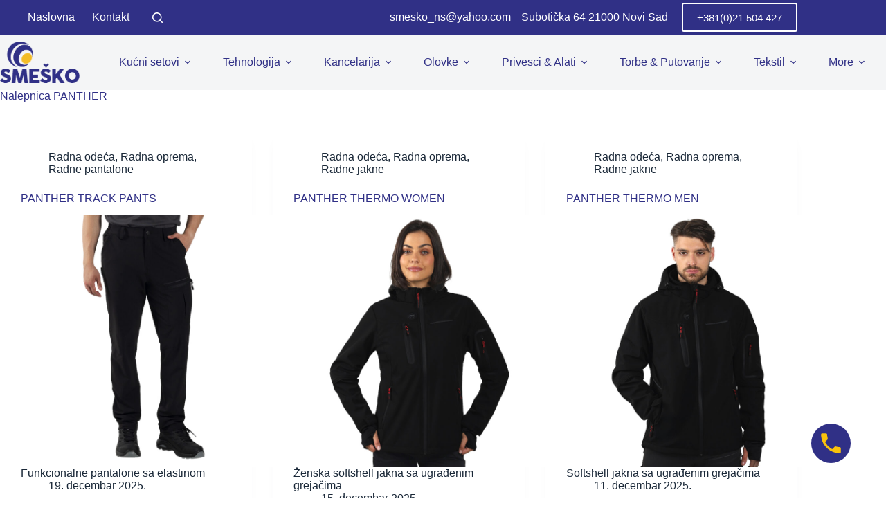

--- FILE ---
content_type: text/html; charset=UTF-8
request_url: https://smesko.rs/sticker/dg2sticker_panther-470/
body_size: 15628
content:
<!doctype html>
<html lang="sr-RS">
<head>
	
	<meta charset="UTF-8">
	<meta name="viewport" content="width=device-width, initial-scale=1, maximum-scale=5, viewport-fit=cover">
	<link rel="profile" href="https://gmpg.org/xfn/11">

	<title>PANTHER &#8211; Smesko.rs</title>
<meta name='robots' content='max-image-preview:large' />
<link rel='dns-prefetch' href='//cdn.jsdelivr.net' />
<link rel="alternate" type="application/rss+xml" title="Smesko.rs &raquo; dovod" href="https://smesko.rs/feed/" />
<link rel="alternate" type="application/rss+xml" title="Smesko.rs &raquo; dovod komentara" href="https://smesko.rs/comments/feed/" />
<link rel="alternate" type="application/rss+xml" title="Smesko.rs &raquo; dovod za PANTHER Nalepnica" href="https://smesko.rs/sticker/dg2sticker_panther-470/feed/" />
<style id='wp-img-auto-sizes-contain-inline-css'>
img:is([sizes=auto i],[sizes^="auto," i]){contain-intrinsic-size:3000px 1500px}
/*# sourceURL=wp-img-auto-sizes-contain-inline-css */
</style>
<link rel='stylesheet' id='blocksy-dynamic-global-css' href='https://smesko.rs/wp-content/uploads/blocksy/css/global.css?ver=47403' media='all' />
<link rel='stylesheet' id='wp-block-library-css' href='https://smesko.rs/wp-includes/css/dist/block-library/style.min.css?ver=6.9' media='all' />
<link rel='stylesheet' id='eedee-gutenslider-init-css' href='https://smesko.rs/wp-content/plugins/gutenslider/build/gutenslider-init.css?ver=1699912500' media='all' />
<link rel='stylesheet' id='dg2_blocks-cgb-style-css-css' href='https://smesko.rs/wp-content/plugins/dg2-blocks/dist/blocks.style.build.css' media='all' />
<style id='global-styles-inline-css'>
:root{--wp--preset--aspect-ratio--square: 1;--wp--preset--aspect-ratio--4-3: 4/3;--wp--preset--aspect-ratio--3-4: 3/4;--wp--preset--aspect-ratio--3-2: 3/2;--wp--preset--aspect-ratio--2-3: 2/3;--wp--preset--aspect-ratio--16-9: 16/9;--wp--preset--aspect-ratio--9-16: 9/16;--wp--preset--color--black: #000000;--wp--preset--color--cyan-bluish-gray: #abb8c3;--wp--preset--color--white: #ffffff;--wp--preset--color--pale-pink: #f78da7;--wp--preset--color--vivid-red: #cf2e2e;--wp--preset--color--luminous-vivid-orange: #ff6900;--wp--preset--color--luminous-vivid-amber: #fcb900;--wp--preset--color--light-green-cyan: #7bdcb5;--wp--preset--color--vivid-green-cyan: #00d084;--wp--preset--color--pale-cyan-blue: #8ed1fc;--wp--preset--color--vivid-cyan-blue: #0693e3;--wp--preset--color--vivid-purple: #9b51e0;--wp--preset--color--palette-color-1: var(--theme-palette-color-1, #303086);--wp--preset--color--palette-color-2: var(--theme-palette-color-2, #f3bc26);--wp--preset--color--palette-color-3: var(--theme-palette-color-3, #1a2838);--wp--preset--color--palette-color-4: var(--theme-palette-color-4, #303086);--wp--preset--color--palette-color-5: var(--theme-palette-color-5, #e8ebed);--wp--preset--color--palette-color-6: var(--theme-palette-color-6, #f4f5f6);--wp--preset--color--palette-color-7: var(--theme-palette-color-7, #FBFBFC);--wp--preset--color--palette-color-8: var(--theme-palette-color-8, #ffffff);--wp--preset--gradient--vivid-cyan-blue-to-vivid-purple: linear-gradient(135deg,rgb(6,147,227) 0%,rgb(155,81,224) 100%);--wp--preset--gradient--light-green-cyan-to-vivid-green-cyan: linear-gradient(135deg,rgb(122,220,180) 0%,rgb(0,208,130) 100%);--wp--preset--gradient--luminous-vivid-amber-to-luminous-vivid-orange: linear-gradient(135deg,rgb(252,185,0) 0%,rgb(255,105,0) 100%);--wp--preset--gradient--luminous-vivid-orange-to-vivid-red: linear-gradient(135deg,rgb(255,105,0) 0%,rgb(207,46,46) 100%);--wp--preset--gradient--very-light-gray-to-cyan-bluish-gray: linear-gradient(135deg,rgb(238,238,238) 0%,rgb(169,184,195) 100%);--wp--preset--gradient--cool-to-warm-spectrum: linear-gradient(135deg,rgb(74,234,220) 0%,rgb(151,120,209) 20%,rgb(207,42,186) 40%,rgb(238,44,130) 60%,rgb(251,105,98) 80%,rgb(254,248,76) 100%);--wp--preset--gradient--blush-light-purple: linear-gradient(135deg,rgb(255,206,236) 0%,rgb(152,150,240) 100%);--wp--preset--gradient--blush-bordeaux: linear-gradient(135deg,rgb(254,205,165) 0%,rgb(254,45,45) 50%,rgb(107,0,62) 100%);--wp--preset--gradient--luminous-dusk: linear-gradient(135deg,rgb(255,203,112) 0%,rgb(199,81,192) 50%,rgb(65,88,208) 100%);--wp--preset--gradient--pale-ocean: linear-gradient(135deg,rgb(255,245,203) 0%,rgb(182,227,212) 50%,rgb(51,167,181) 100%);--wp--preset--gradient--electric-grass: linear-gradient(135deg,rgb(202,248,128) 0%,rgb(113,206,126) 100%);--wp--preset--gradient--midnight: linear-gradient(135deg,rgb(2,3,129) 0%,rgb(40,116,252) 100%);--wp--preset--gradient--juicy-peach: linear-gradient(to right, #ffecd2 0%, #fcb69f 100%);--wp--preset--gradient--young-passion: linear-gradient(to right, #ff8177 0%, #ff867a 0%, #ff8c7f 21%, #f99185 52%, #cf556c 78%, #b12a5b 100%);--wp--preset--gradient--true-sunset: linear-gradient(to right, #fa709a 0%, #fee140 100%);--wp--preset--gradient--morpheus-den: linear-gradient(to top, #30cfd0 0%, #330867 100%);--wp--preset--gradient--plum-plate: linear-gradient(135deg, #667eea 0%, #764ba2 100%);--wp--preset--gradient--aqua-splash: linear-gradient(15deg, #13547a 0%, #80d0c7 100%);--wp--preset--gradient--love-kiss: linear-gradient(to top, #ff0844 0%, #ffb199 100%);--wp--preset--gradient--new-retrowave: linear-gradient(to top, #3b41c5 0%, #a981bb 49%, #ffc8a9 100%);--wp--preset--gradient--plum-bath: linear-gradient(to top, #cc208e 0%, #6713d2 100%);--wp--preset--gradient--high-flight: linear-gradient(to right, #0acffe 0%, #495aff 100%);--wp--preset--gradient--teen-party: linear-gradient(-225deg, #FF057C 0%, #8D0B93 50%, #321575 100%);--wp--preset--gradient--fabled-sunset: linear-gradient(-225deg, #231557 0%, #44107A 29%, #FF1361 67%, #FFF800 100%);--wp--preset--gradient--arielle-smile: radial-gradient(circle 248px at center, #16d9e3 0%, #30c7ec 47%, #46aef7 100%);--wp--preset--gradient--itmeo-branding: linear-gradient(180deg, #2af598 0%, #009efd 100%);--wp--preset--gradient--deep-blue: linear-gradient(to right, #6a11cb 0%, #2575fc 100%);--wp--preset--gradient--strong-bliss: linear-gradient(to right, #f78ca0 0%, #f9748f 19%, #fd868c 60%, #fe9a8b 100%);--wp--preset--gradient--sweet-period: linear-gradient(to top, #3f51b1 0%, #5a55ae 13%, #7b5fac 25%, #8f6aae 38%, #a86aa4 50%, #cc6b8e 62%, #f18271 75%, #f3a469 87%, #f7c978 100%);--wp--preset--gradient--purple-division: linear-gradient(to top, #7028e4 0%, #e5b2ca 100%);--wp--preset--gradient--cold-evening: linear-gradient(to top, #0c3483 0%, #a2b6df 100%, #6b8cce 100%, #a2b6df 100%);--wp--preset--gradient--mountain-rock: linear-gradient(to right, #868f96 0%, #596164 100%);--wp--preset--gradient--desert-hump: linear-gradient(to top, #c79081 0%, #dfa579 100%);--wp--preset--gradient--ethernal-constance: linear-gradient(to top, #09203f 0%, #537895 100%);--wp--preset--gradient--happy-memories: linear-gradient(-60deg, #ff5858 0%, #f09819 100%);--wp--preset--gradient--grown-early: linear-gradient(to top, #0ba360 0%, #3cba92 100%);--wp--preset--gradient--morning-salad: linear-gradient(-225deg, #B7F8DB 0%, #50A7C2 100%);--wp--preset--gradient--night-call: linear-gradient(-225deg, #AC32E4 0%, #7918F2 48%, #4801FF 100%);--wp--preset--gradient--mind-crawl: linear-gradient(-225deg, #473B7B 0%, #3584A7 51%, #30D2BE 100%);--wp--preset--gradient--angel-care: linear-gradient(-225deg, #FFE29F 0%, #FFA99F 48%, #FF719A 100%);--wp--preset--gradient--juicy-cake: linear-gradient(to top, #e14fad 0%, #f9d423 100%);--wp--preset--gradient--rich-metal: linear-gradient(to right, #d7d2cc 0%, #304352 100%);--wp--preset--gradient--mole-hall: linear-gradient(-20deg, #616161 0%, #9bc5c3 100%);--wp--preset--gradient--cloudy-knoxville: linear-gradient(120deg, #fdfbfb 0%, #ebedee 100%);--wp--preset--gradient--soft-grass: linear-gradient(to top, #c1dfc4 0%, #deecdd 100%);--wp--preset--gradient--saint-petersburg: linear-gradient(135deg, #f5f7fa 0%, #c3cfe2 100%);--wp--preset--gradient--everlasting-sky: linear-gradient(135deg, #fdfcfb 0%, #e2d1c3 100%);--wp--preset--gradient--kind-steel: linear-gradient(-20deg, #e9defa 0%, #fbfcdb 100%);--wp--preset--gradient--over-sun: linear-gradient(60deg, #abecd6 0%, #fbed96 100%);--wp--preset--gradient--premium-white: linear-gradient(to top, #d5d4d0 0%, #d5d4d0 1%, #eeeeec 31%, #efeeec 75%, #e9e9e7 100%);--wp--preset--gradient--clean-mirror: linear-gradient(45deg, #93a5cf 0%, #e4efe9 100%);--wp--preset--gradient--wild-apple: linear-gradient(to top, #d299c2 0%, #fef9d7 100%);--wp--preset--gradient--snow-again: linear-gradient(to top, #e6e9f0 0%, #eef1f5 100%);--wp--preset--gradient--confident-cloud: linear-gradient(to top, #dad4ec 0%, #dad4ec 1%, #f3e7e9 100%);--wp--preset--gradient--glass-water: linear-gradient(to top, #dfe9f3 0%, white 100%);--wp--preset--gradient--perfect-white: linear-gradient(-225deg, #E3FDF5 0%, #FFE6FA 100%);--wp--preset--font-size--small: 13px;--wp--preset--font-size--medium: 20px;--wp--preset--font-size--large: clamp(22px, 1.375rem + ((1vw - 3.2px) * 0.625), 30px);--wp--preset--font-size--x-large: clamp(30px, 1.875rem + ((1vw - 3.2px) * 1.563), 50px);--wp--preset--font-size--xx-large: clamp(45px, 2.813rem + ((1vw - 3.2px) * 2.734), 80px);--wp--preset--spacing--20: 0.44rem;--wp--preset--spacing--30: 0.67rem;--wp--preset--spacing--40: 1rem;--wp--preset--spacing--50: 1.5rem;--wp--preset--spacing--60: 2.25rem;--wp--preset--spacing--70: 3.38rem;--wp--preset--spacing--80: 5.06rem;--wp--preset--shadow--natural: 6px 6px 9px rgba(0, 0, 0, 0.2);--wp--preset--shadow--deep: 12px 12px 50px rgba(0, 0, 0, 0.4);--wp--preset--shadow--sharp: 6px 6px 0px rgba(0, 0, 0, 0.2);--wp--preset--shadow--outlined: 6px 6px 0px -3px rgb(255, 255, 255), 6px 6px rgb(0, 0, 0);--wp--preset--shadow--crisp: 6px 6px 0px rgb(0, 0, 0);}:root { --wp--style--global--content-size: var(--theme-block-max-width);--wp--style--global--wide-size: var(--theme-block-wide-max-width); }:where(body) { margin: 0; }.wp-site-blocks > .alignleft { float: left; margin-right: 2em; }.wp-site-blocks > .alignright { float: right; margin-left: 2em; }.wp-site-blocks > .aligncenter { justify-content: center; margin-left: auto; margin-right: auto; }:where(.wp-site-blocks) > * { margin-block-start: var(--theme-content-spacing); margin-block-end: 0; }:where(.wp-site-blocks) > :first-child { margin-block-start: 0; }:where(.wp-site-blocks) > :last-child { margin-block-end: 0; }:root { --wp--style--block-gap: var(--theme-content-spacing); }:root :where(.is-layout-flow) > :first-child{margin-block-start: 0;}:root :where(.is-layout-flow) > :last-child{margin-block-end: 0;}:root :where(.is-layout-flow) > *{margin-block-start: var(--theme-content-spacing);margin-block-end: 0;}:root :where(.is-layout-constrained) > :first-child{margin-block-start: 0;}:root :where(.is-layout-constrained) > :last-child{margin-block-end: 0;}:root :where(.is-layout-constrained) > *{margin-block-start: var(--theme-content-spacing);margin-block-end: 0;}:root :where(.is-layout-flex){gap: var(--theme-content-spacing);}:root :where(.is-layout-grid){gap: var(--theme-content-spacing);}.is-layout-flow > .alignleft{float: left;margin-inline-start: 0;margin-inline-end: 2em;}.is-layout-flow > .alignright{float: right;margin-inline-start: 2em;margin-inline-end: 0;}.is-layout-flow > .aligncenter{margin-left: auto !important;margin-right: auto !important;}.is-layout-constrained > .alignleft{float: left;margin-inline-start: 0;margin-inline-end: 2em;}.is-layout-constrained > .alignright{float: right;margin-inline-start: 2em;margin-inline-end: 0;}.is-layout-constrained > .aligncenter{margin-left: auto !important;margin-right: auto !important;}.is-layout-constrained > :where(:not(.alignleft):not(.alignright):not(.alignfull)){max-width: var(--wp--style--global--content-size);margin-left: auto !important;margin-right: auto !important;}.is-layout-constrained > .alignwide{max-width: var(--wp--style--global--wide-size);}body .is-layout-flex{display: flex;}.is-layout-flex{flex-wrap: wrap;align-items: center;}.is-layout-flex > :is(*, div){margin: 0;}body .is-layout-grid{display: grid;}.is-layout-grid > :is(*, div){margin: 0;}body{padding-top: 0px;padding-right: 0px;padding-bottom: 0px;padding-left: 0px;}:root :where(.wp-element-button, .wp-block-button__link){font-style: inherit;font-weight: inherit;letter-spacing: inherit;text-transform: inherit;}.has-black-color{color: var(--wp--preset--color--black) !important;}.has-cyan-bluish-gray-color{color: var(--wp--preset--color--cyan-bluish-gray) !important;}.has-white-color{color: var(--wp--preset--color--white) !important;}.has-pale-pink-color{color: var(--wp--preset--color--pale-pink) !important;}.has-vivid-red-color{color: var(--wp--preset--color--vivid-red) !important;}.has-luminous-vivid-orange-color{color: var(--wp--preset--color--luminous-vivid-orange) !important;}.has-luminous-vivid-amber-color{color: var(--wp--preset--color--luminous-vivid-amber) !important;}.has-light-green-cyan-color{color: var(--wp--preset--color--light-green-cyan) !important;}.has-vivid-green-cyan-color{color: var(--wp--preset--color--vivid-green-cyan) !important;}.has-pale-cyan-blue-color{color: var(--wp--preset--color--pale-cyan-blue) !important;}.has-vivid-cyan-blue-color{color: var(--wp--preset--color--vivid-cyan-blue) !important;}.has-vivid-purple-color{color: var(--wp--preset--color--vivid-purple) !important;}.has-palette-color-1-color{color: var(--wp--preset--color--palette-color-1) !important;}.has-palette-color-2-color{color: var(--wp--preset--color--palette-color-2) !important;}.has-palette-color-3-color{color: var(--wp--preset--color--palette-color-3) !important;}.has-palette-color-4-color{color: var(--wp--preset--color--palette-color-4) !important;}.has-palette-color-5-color{color: var(--wp--preset--color--palette-color-5) !important;}.has-palette-color-6-color{color: var(--wp--preset--color--palette-color-6) !important;}.has-palette-color-7-color{color: var(--wp--preset--color--palette-color-7) !important;}.has-palette-color-8-color{color: var(--wp--preset--color--palette-color-8) !important;}.has-black-background-color{background-color: var(--wp--preset--color--black) !important;}.has-cyan-bluish-gray-background-color{background-color: var(--wp--preset--color--cyan-bluish-gray) !important;}.has-white-background-color{background-color: var(--wp--preset--color--white) !important;}.has-pale-pink-background-color{background-color: var(--wp--preset--color--pale-pink) !important;}.has-vivid-red-background-color{background-color: var(--wp--preset--color--vivid-red) !important;}.has-luminous-vivid-orange-background-color{background-color: var(--wp--preset--color--luminous-vivid-orange) !important;}.has-luminous-vivid-amber-background-color{background-color: var(--wp--preset--color--luminous-vivid-amber) !important;}.has-light-green-cyan-background-color{background-color: var(--wp--preset--color--light-green-cyan) !important;}.has-vivid-green-cyan-background-color{background-color: var(--wp--preset--color--vivid-green-cyan) !important;}.has-pale-cyan-blue-background-color{background-color: var(--wp--preset--color--pale-cyan-blue) !important;}.has-vivid-cyan-blue-background-color{background-color: var(--wp--preset--color--vivid-cyan-blue) !important;}.has-vivid-purple-background-color{background-color: var(--wp--preset--color--vivid-purple) !important;}.has-palette-color-1-background-color{background-color: var(--wp--preset--color--palette-color-1) !important;}.has-palette-color-2-background-color{background-color: var(--wp--preset--color--palette-color-2) !important;}.has-palette-color-3-background-color{background-color: var(--wp--preset--color--palette-color-3) !important;}.has-palette-color-4-background-color{background-color: var(--wp--preset--color--palette-color-4) !important;}.has-palette-color-5-background-color{background-color: var(--wp--preset--color--palette-color-5) !important;}.has-palette-color-6-background-color{background-color: var(--wp--preset--color--palette-color-6) !important;}.has-palette-color-7-background-color{background-color: var(--wp--preset--color--palette-color-7) !important;}.has-palette-color-8-background-color{background-color: var(--wp--preset--color--palette-color-8) !important;}.has-black-border-color{border-color: var(--wp--preset--color--black) !important;}.has-cyan-bluish-gray-border-color{border-color: var(--wp--preset--color--cyan-bluish-gray) !important;}.has-white-border-color{border-color: var(--wp--preset--color--white) !important;}.has-pale-pink-border-color{border-color: var(--wp--preset--color--pale-pink) !important;}.has-vivid-red-border-color{border-color: var(--wp--preset--color--vivid-red) !important;}.has-luminous-vivid-orange-border-color{border-color: var(--wp--preset--color--luminous-vivid-orange) !important;}.has-luminous-vivid-amber-border-color{border-color: var(--wp--preset--color--luminous-vivid-amber) !important;}.has-light-green-cyan-border-color{border-color: var(--wp--preset--color--light-green-cyan) !important;}.has-vivid-green-cyan-border-color{border-color: var(--wp--preset--color--vivid-green-cyan) !important;}.has-pale-cyan-blue-border-color{border-color: var(--wp--preset--color--pale-cyan-blue) !important;}.has-vivid-cyan-blue-border-color{border-color: var(--wp--preset--color--vivid-cyan-blue) !important;}.has-vivid-purple-border-color{border-color: var(--wp--preset--color--vivid-purple) !important;}.has-palette-color-1-border-color{border-color: var(--wp--preset--color--palette-color-1) !important;}.has-palette-color-2-border-color{border-color: var(--wp--preset--color--palette-color-2) !important;}.has-palette-color-3-border-color{border-color: var(--wp--preset--color--palette-color-3) !important;}.has-palette-color-4-border-color{border-color: var(--wp--preset--color--palette-color-4) !important;}.has-palette-color-5-border-color{border-color: var(--wp--preset--color--palette-color-5) !important;}.has-palette-color-6-border-color{border-color: var(--wp--preset--color--palette-color-6) !important;}.has-palette-color-7-border-color{border-color: var(--wp--preset--color--palette-color-7) !important;}.has-palette-color-8-border-color{border-color: var(--wp--preset--color--palette-color-8) !important;}.has-vivid-cyan-blue-to-vivid-purple-gradient-background{background: var(--wp--preset--gradient--vivid-cyan-blue-to-vivid-purple) !important;}.has-light-green-cyan-to-vivid-green-cyan-gradient-background{background: var(--wp--preset--gradient--light-green-cyan-to-vivid-green-cyan) !important;}.has-luminous-vivid-amber-to-luminous-vivid-orange-gradient-background{background: var(--wp--preset--gradient--luminous-vivid-amber-to-luminous-vivid-orange) !important;}.has-luminous-vivid-orange-to-vivid-red-gradient-background{background: var(--wp--preset--gradient--luminous-vivid-orange-to-vivid-red) !important;}.has-very-light-gray-to-cyan-bluish-gray-gradient-background{background: var(--wp--preset--gradient--very-light-gray-to-cyan-bluish-gray) !important;}.has-cool-to-warm-spectrum-gradient-background{background: var(--wp--preset--gradient--cool-to-warm-spectrum) !important;}.has-blush-light-purple-gradient-background{background: var(--wp--preset--gradient--blush-light-purple) !important;}.has-blush-bordeaux-gradient-background{background: var(--wp--preset--gradient--blush-bordeaux) !important;}.has-luminous-dusk-gradient-background{background: var(--wp--preset--gradient--luminous-dusk) !important;}.has-pale-ocean-gradient-background{background: var(--wp--preset--gradient--pale-ocean) !important;}.has-electric-grass-gradient-background{background: var(--wp--preset--gradient--electric-grass) !important;}.has-midnight-gradient-background{background: var(--wp--preset--gradient--midnight) !important;}.has-juicy-peach-gradient-background{background: var(--wp--preset--gradient--juicy-peach) !important;}.has-young-passion-gradient-background{background: var(--wp--preset--gradient--young-passion) !important;}.has-true-sunset-gradient-background{background: var(--wp--preset--gradient--true-sunset) !important;}.has-morpheus-den-gradient-background{background: var(--wp--preset--gradient--morpheus-den) !important;}.has-plum-plate-gradient-background{background: var(--wp--preset--gradient--plum-plate) !important;}.has-aqua-splash-gradient-background{background: var(--wp--preset--gradient--aqua-splash) !important;}.has-love-kiss-gradient-background{background: var(--wp--preset--gradient--love-kiss) !important;}.has-new-retrowave-gradient-background{background: var(--wp--preset--gradient--new-retrowave) !important;}.has-plum-bath-gradient-background{background: var(--wp--preset--gradient--plum-bath) !important;}.has-high-flight-gradient-background{background: var(--wp--preset--gradient--high-flight) !important;}.has-teen-party-gradient-background{background: var(--wp--preset--gradient--teen-party) !important;}.has-fabled-sunset-gradient-background{background: var(--wp--preset--gradient--fabled-sunset) !important;}.has-arielle-smile-gradient-background{background: var(--wp--preset--gradient--arielle-smile) !important;}.has-itmeo-branding-gradient-background{background: var(--wp--preset--gradient--itmeo-branding) !important;}.has-deep-blue-gradient-background{background: var(--wp--preset--gradient--deep-blue) !important;}.has-strong-bliss-gradient-background{background: var(--wp--preset--gradient--strong-bliss) !important;}.has-sweet-period-gradient-background{background: var(--wp--preset--gradient--sweet-period) !important;}.has-purple-division-gradient-background{background: var(--wp--preset--gradient--purple-division) !important;}.has-cold-evening-gradient-background{background: var(--wp--preset--gradient--cold-evening) !important;}.has-mountain-rock-gradient-background{background: var(--wp--preset--gradient--mountain-rock) !important;}.has-desert-hump-gradient-background{background: var(--wp--preset--gradient--desert-hump) !important;}.has-ethernal-constance-gradient-background{background: var(--wp--preset--gradient--ethernal-constance) !important;}.has-happy-memories-gradient-background{background: var(--wp--preset--gradient--happy-memories) !important;}.has-grown-early-gradient-background{background: var(--wp--preset--gradient--grown-early) !important;}.has-morning-salad-gradient-background{background: var(--wp--preset--gradient--morning-salad) !important;}.has-night-call-gradient-background{background: var(--wp--preset--gradient--night-call) !important;}.has-mind-crawl-gradient-background{background: var(--wp--preset--gradient--mind-crawl) !important;}.has-angel-care-gradient-background{background: var(--wp--preset--gradient--angel-care) !important;}.has-juicy-cake-gradient-background{background: var(--wp--preset--gradient--juicy-cake) !important;}.has-rich-metal-gradient-background{background: var(--wp--preset--gradient--rich-metal) !important;}.has-mole-hall-gradient-background{background: var(--wp--preset--gradient--mole-hall) !important;}.has-cloudy-knoxville-gradient-background{background: var(--wp--preset--gradient--cloudy-knoxville) !important;}.has-soft-grass-gradient-background{background: var(--wp--preset--gradient--soft-grass) !important;}.has-saint-petersburg-gradient-background{background: var(--wp--preset--gradient--saint-petersburg) !important;}.has-everlasting-sky-gradient-background{background: var(--wp--preset--gradient--everlasting-sky) !important;}.has-kind-steel-gradient-background{background: var(--wp--preset--gradient--kind-steel) !important;}.has-over-sun-gradient-background{background: var(--wp--preset--gradient--over-sun) !important;}.has-premium-white-gradient-background{background: var(--wp--preset--gradient--premium-white) !important;}.has-clean-mirror-gradient-background{background: var(--wp--preset--gradient--clean-mirror) !important;}.has-wild-apple-gradient-background{background: var(--wp--preset--gradient--wild-apple) !important;}.has-snow-again-gradient-background{background: var(--wp--preset--gradient--snow-again) !important;}.has-confident-cloud-gradient-background{background: var(--wp--preset--gradient--confident-cloud) !important;}.has-glass-water-gradient-background{background: var(--wp--preset--gradient--glass-water) !important;}.has-perfect-white-gradient-background{background: var(--wp--preset--gradient--perfect-white) !important;}.has-small-font-size{font-size: var(--wp--preset--font-size--small) !important;}.has-medium-font-size{font-size: var(--wp--preset--font-size--medium) !important;}.has-large-font-size{font-size: var(--wp--preset--font-size--large) !important;}.has-x-large-font-size{font-size: var(--wp--preset--font-size--x-large) !important;}.has-xx-large-font-size{font-size: var(--wp--preset--font-size--xx-large) !important;}
:root :where(.wp-block-pullquote){font-size: clamp(0.984em, 0.984rem + ((1vw - 0.2em) * 0.645), 1.5em);line-height: 1.6;}
/*# sourceURL=global-styles-inline-css */
</style>
<link rel='stylesheet' id='contact-form-7-css' href='https://smesko.rs/wp-content/plugins/contact-form-7/includes/css/styles.css?ver=6.1.4' media='all' />
<link rel='stylesheet' id='shortcodes-css' href='https://smesko.rs/wp-content/plugins/dg2_new/front/shortcodes/scstyles.css?ver=1.0.0' media='all' />
<link rel='stylesheet' id='owl-css' href='https://smesko.rs/wp-content/plugins/dg2_new/front/assets/css/owl.css?ver=2.3.0' media='all' />
<link rel='stylesheet' id='bootstrap-css' href='https://cdn.jsdelivr.net/npm/bootstrap@4.6.0/dist/css/bootstrap.min.css?ver=4.6.0' media='all' />
<link rel='stylesheet' id='stil_css-css' href='https://smesko.rs/wp-content/plugins/dg2_new/front/assets/css/dg2-main-front.css?ver=6.9' media='all' />
<link rel='stylesheet' id='dscf7-math-captcha-style-css' href='https://smesko.rs/wp-content/plugins/ds-cf7-math-captcha/assets/css/style.css?ver=1.0.0' media='' />
<link rel='stylesheet' id='dg2pb_style-css' href='https://smesko.rs/wp-content/plugins/small-phone-button-basic/assets/styles.css?ver=1.1.3' media='all' />
<link rel='stylesheet' id='parent-style-css' href='https://smesko.rs/wp-content/themes/blocksy/style.css?ver=6.9' media='all' />
<link rel='stylesheet' id='child-style-css' href='https://smesko.rs/wp-content/themes/blocksy-child/inc/dg2-css.css?ver=6.9' media='all' />
<link rel='stylesheet' id='ct-main-styles-css' href='https://smesko.rs/wp-content/themes/blocksy/static/bundle/main.min.css?ver=2.1.25' media='all' />
<link rel='stylesheet' id='ct-page-title-styles-css' href='https://smesko.rs/wp-content/themes/blocksy/static/bundle/page-title.min.css?ver=2.1.25' media='all' />
<link rel='stylesheet' id='ct-cf-7-styles-css' href='https://smesko.rs/wp-content/themes/blocksy/static/bundle/cf-7.min.css?ver=2.1.25' media='all' />
<script src="https://smesko.rs/wp-includes/js/jquery/jquery.min.js?ver=3.7.1" id="jquery-core-js"></script>
<script src="https://smesko.rs/wp-includes/js/jquery/jquery-migrate.min.js?ver=3.4.1" id="jquery-migrate-js"></script>
<link rel="https://api.w.org/" href="https://smesko.rs/wp-json/" /><link rel="alternate" title="JSON" type="application/json" href="https://smesko.rs/wp-json/wp/v2/dg2sticker/1223" /><link rel="EditURI" type="application/rsd+xml" title="RSD" href="https://smesko.rs/xmlrpc.php?rsd" />
<meta name="generator" content="WordPress 6.9" />
<noscript><link rel='stylesheet' href='https://smesko.rs/wp-content/themes/blocksy/static/bundle/no-scripts.min.css' type='text/css'></noscript>
<link rel="icon" href="https://smesko.rs/wp-content/uploads/2021/10/cropped-smeskodoo-32x32-1.png" sizes="32x32" />
<link rel="icon" href="https://smesko.rs/wp-content/uploads/2021/10/cropped-smeskodoo-32x32-1.png" sizes="192x192" />
<link rel="apple-touch-icon" href="https://smesko.rs/wp-content/uploads/2021/10/cropped-smeskodoo-32x32-1.png" />
<meta name="msapplication-TileImage" content="https://smesko.rs/wp-content/uploads/2021/10/cropped-smeskodoo-32x32-1.png" />
	</head>


<body class="archive tax-dg2sticker term-dg2sticker_panther-470 term-1223 wp-custom-logo wp-embed-responsive wp-theme-blocksy wp-child-theme-blocksy-child" data-link="type-2" data-prefix="dg2_model_archive" data-header="type-1" data-footer="type-1">

<a class="skip-link screen-reader-text" href="#main">Skip to content</a><div class="ct-drawer-canvas" data-location="start">
		<div id="search-modal" class="ct-panel" data-behaviour="modal" role="dialog" aria-label="Search modal" inert>
			<div class="ct-panel-actions">
				<button class="ct-toggle-close" data-type="type-1" aria-label="Close search modal">
					<svg class="ct-icon" width="12" height="12" viewBox="0 0 15 15"><path d="M1 15a1 1 0 01-.71-.29 1 1 0 010-1.41l5.8-5.8-5.8-5.8A1 1 0 011.7.29l5.8 5.8 5.8-5.8a1 1 0 011.41 1.41l-5.8 5.8 5.8 5.8a1 1 0 01-1.41 1.41l-5.8-5.8-5.8 5.8A1 1 0 011 15z"/></svg>				</button>
			</div>

			<div class="ct-panel-content">
				

<form role="search" method="get" class="ct-search-form"  action="https://smesko.rs/" aria-haspopup="listbox" data-live-results="thumbs">

	<input
		type="search" class="modal-field"		placeholder="Pretraga proizvoda"
		value=""
		name="s"
		autocomplete="off"
		title="Search for..."
		aria-label="Search for..."
			>

	<div class="ct-search-form-controls">
		
		<button type="submit" class="wp-element-button" data-button="icon" aria-label="Search button">
			<svg class="ct-icon ct-search-button-content" aria-hidden="true" width="15" height="15" viewBox="0 0 15 15"><path d="M14.8,13.7L12,11c0.9-1.2,1.5-2.6,1.5-4.2c0-3.7-3-6.8-6.8-6.8S0,3,0,6.8s3,6.8,6.8,6.8c1.6,0,3.1-0.6,4.2-1.5l2.8,2.8c0.1,0.1,0.3,0.2,0.5,0.2s0.4-0.1,0.5-0.2C15.1,14.5,15.1,14,14.8,13.7z M1.5,6.8c0-2.9,2.4-5.2,5.2-5.2S12,3.9,12,6.8S9.6,12,6.8,12S1.5,9.6,1.5,6.8z"/></svg>
			<span class="ct-ajax-loader">
				<svg viewBox="0 0 24 24">
					<circle cx="12" cy="12" r="10" opacity="0.2" fill="none" stroke="currentColor" stroke-miterlimit="10" stroke-width="2"/>

					<path d="m12,2c5.52,0,10,4.48,10,10" fill="none" stroke="currentColor" stroke-linecap="round" stroke-miterlimit="10" stroke-width="2">
						<animateTransform
							attributeName="transform"
							attributeType="XML"
							type="rotate"
							dur="0.6s"
							from="0 12 12"
							to="360 12 12"
							repeatCount="indefinite"
						/>
					</path>
				</svg>
			</span>
		</button>

		
					<input type="hidden" name="ct_post_type" value="post:page:dg2_model:dg2_proizvod">
		
		

			</div>

			<div class="screen-reader-text" aria-live="polite" role="status">
			No results		</div>
	
</form>


			</div>
		</div>

		<div id="offcanvas" class="ct-panel ct-header" data-behaviour="right-side" role="dialog" aria-label="Offcanvas modal" inert=""><div class="ct-panel-inner">
		<div class="ct-panel-actions">
			
			<button class="ct-toggle-close" data-type="type-1" aria-label="Close drawer">
				<svg class="ct-icon" width="12" height="12" viewBox="0 0 15 15"><path d="M1 15a1 1 0 01-.71-.29 1 1 0 010-1.41l5.8-5.8-5.8-5.8A1 1 0 011.7.29l5.8 5.8 5.8-5.8a1 1 0 011.41 1.41l-5.8 5.8 5.8 5.8a1 1 0 01-1.41 1.41l-5.8-5.8-5.8 5.8A1 1 0 011 15z"/></svg>
			</button>
		</div>
		<div class="ct-panel-content" data-device="desktop"><div class="ct-panel-content-inner"></div></div><div class="ct-panel-content" data-device="mobile"><div class="ct-panel-content-inner">
<nav
	class="mobile-menu menu-container has-submenu"
	data-id="mobile-menu" data-interaction="click" data-toggle-type="type-1" data-submenu-dots="yes"	aria-label="MobilniSr">

	<ul id="menu-mobilnisr" class=""><li id="menu-item-2662" class="menu-item menu-item-type-post_type menu-item-object-page menu-item-home menu-item-2662"><a href="https://smesko.rs/" class="ct-menu-link">Naslovna</a></li>
</li></li></li></li></li></li></li></li></li></li><li class="menu-item  menu-item-has-children "><span class="ct-sub-menu-parent"><a href="https://smesko.rs/category/kucni-setovi/" class="ct-menu-link">Kućni setovi</a><button class="ct-toggle-dropdown-mobile" aria-label="Expand dropdown menu" ><svg class="ct-icon toggle-icon-1" width="15" height="15" viewBox="0 0 15 15" aria-label="Menu dropdown icon"><path d="M3.9,5.1l3.6,3.6l3.6-3.6l1.4,0.7l-5,5l-5-5L3.9,5.1z"></path></svg></button></span><ul class="sub-menu"><li class="menu-item  menu-item-has-children "><span class="ct-sub-menu-parent"><a href="https://smesko.rs/category/kucni-setovi/solje/" class="ct-menu-link">Šolje</a><button class="ct-toggle-dropdown-mobile" aria-label="Expand dropdown menu" ><svg class="ct-icon toggle-icon-1" width="15" height="15" viewBox="0 0 15 15" aria-label="Menu dropdown icon"><path d="M3.9,5.1l3.6,3.6l3.6-3.6l1.4,0.7l-5,5l-5-5L3.9,5.1z"></path></svg></button></span><ul class="sub-menu"><li class="menu-item" ><a href="https://smesko.rs/category/kucni-setovi/solje/keramicke-solje/" class="ct-menu-link">Keramičke šolje</a></li><li class="menu-item" ><a href="https://smesko.rs/category/kucni-setovi/solje/staklene-solje/" class="ct-menu-link">Staklene šolje</a></li><li class="menu-item" ><a href="https://smesko.rs/category/kucni-setovi/solje/metalne-solje/" class="ct-menu-link">Metalne šolje</a></li></ul><li class="menu-item  menu-item-has-children "><span class="ct-sub-menu-parent"><a href="https://smesko.rs/category/kucni-setovi/boce/" class="ct-menu-link">Boce</a><button class="ct-toggle-dropdown-mobile" aria-label="Expand dropdown menu" ><svg class="ct-icon toggle-icon-1" width="15" height="15" viewBox="0 0 15 15" aria-label="Menu dropdown icon"><path d="M3.9,5.1l3.6,3.6l3.6-3.6l1.4,0.7l-5,5l-5-5L3.9,5.1z"></path></svg></button></span><ul class="sub-menu"><li class="menu-item" ><a href="https://smesko.rs/category/kucni-setovi/boce/metalne-boce/" class="ct-menu-link">Metalne boce</a></li><li class="menu-item" ><a href="https://smesko.rs/category/kucni-setovi/boce/staklene-boce/" class="ct-menu-link">Staklene boce</a></li><li class="menu-item" ><a href="https://smesko.rs/category/kucni-setovi/boce/plasticne-boce/" class="ct-menu-link">Plastične boce</a></li></ul><li class="menu-item" ><a href="https://smesko.rs/category/kucni-setovi/termosi/" class="ct-menu-link">Termosi</a></li><ul class="sub-menu"></ul><li class="menu-item  menu-item-has-children "><span class="ct-sub-menu-parent"><a href="https://smesko.rs/category/kucni-setovi/kuhinjski-pribor/" class="ct-menu-link">Kuhinjski pribor</a><button class="ct-toggle-dropdown-mobile" aria-label="Expand dropdown menu" ><svg class="ct-icon toggle-icon-1" width="15" height="15" viewBox="0 0 15 15" aria-label="Menu dropdown icon"><path d="M3.9,5.1l3.6,3.6l3.6-3.6l1.4,0.7l-5,5l-5-5L3.9,5.1z"></path></svg></button></span><ul class="sub-menu"><li class="menu-item" ><a href="https://smesko.rs/category/kucni-setovi/kuhinjski-pribor/kuhinjski-setovi/" class="ct-menu-link">Kuhinjski setovi</a></li><li class="menu-item" ><a href="https://smesko.rs/category/kucni-setovi/kuhinjski-pribor/posude/" class="ct-menu-link">Posude</a></li><li class="menu-item" ><a href="https://smesko.rs/category/kucni-setovi/kuhinjski-pribor/pepeljare/" class="ct-menu-link">Pepeljare</a></li><li class="menu-item" ><a href="https://smesko.rs/category/kucni-setovi/kuhinjski-pribor/otvaraci-za-flase/" class="ct-menu-link">Otvarači za flaše</a></li><li class="menu-item" ><a href="https://smesko.rs/category/kucni-setovi/kuhinjski-pribor/magneti/" class="ct-menu-link">Magneti</a></li><li class="menu-item" ><a href="https://smesko.rs/category/kucni-setovi/kuhinjski-pribor/podmetaci/" class="ct-menu-link">Podmetači</a></li></ul><li class="menu-item" ><a href="https://smesko.rs/category/kucni-setovi/vinski-setovi/" class="ct-menu-link">Vinski setovi</a></li><ul class="sub-menu"></ul><li class="menu-item" ><a href="https://smesko.rs/category/kucni-setovi/sport-i-zabava/" class="ct-menu-link">Sport i zabava</a></li><ul class="sub-menu"></ul><li class="menu-item" ><a href="https://smesko.rs/category/kucni-setovi/lepota/" class="ct-menu-link">Lepota</a></li><ul class="sub-menu"></ul><li class="menu-item  menu-item-has-children "><span class="ct-sub-menu-parent"><a href="https://smesko.rs/category/kucni-setovi/zdravlje-i-zastita/" class="ct-menu-link">Zdravlje i zaštita</a><button class="ct-toggle-dropdown-mobile" aria-label="Expand dropdown menu" ><svg class="ct-icon toggle-icon-1" width="15" height="15" viewBox="0 0 15 15" aria-label="Menu dropdown icon"><path d="M3.9,5.1l3.6,3.6l3.6-3.6l1.4,0.7l-5,5l-5-5L3.9,5.1z"></path></svg></button></span><ul class="sub-menu"><li class="menu-item" ><a href="https://smesko.rs/category/kucni-setovi/zdravlje-i-zastita/bocice-i-zatvaraci/" class="ct-menu-link">Bočice i zatvarači</a></li></ul><li class="menu-item  menu-item-has-children "><span class="ct-sub-menu-parent"><a href="https://smesko.rs/category/kucni-setovi/upaljaci/" class="ct-menu-link">Upaljači</a><button class="ct-toggle-dropdown-mobile" aria-label="Expand dropdown menu" ><svg class="ct-icon toggle-icon-1" width="15" height="15" viewBox="0 0 15 15" aria-label="Menu dropdown icon"><path d="M3.9,5.1l3.6,3.6l3.6-3.6l1.4,0.7l-5,5l-5-5L3.9,5.1z"></path></svg></button></span><ul class="sub-menu"><li class="menu-item" ><a href="https://smesko.rs/category/kucni-setovi/upaljaci/plasticni-upaljaci/" class="ct-menu-link">Plastični upaljači</a></li><li class="menu-item" ><a href="https://smesko.rs/category/kucni-setovi/upaljaci/metalni-upaljaci/" class="ct-menu-link">Metalni upaljači</a></li><li class="menu-item" ><a href="https://smesko.rs/category/kucni-setovi/upaljaci/oprema-za-cigare/" class="ct-menu-link">Oprema za cigare</a></li></ul></li></ul></li></li></li></li></li></li></li></li></li></li></li></li></li></li></li></li></li></li></li></li></li></li></li></li></li></li></li></li></li></li></li></li></li></li></li></li></li></li></li></li></li></li></li></li></li></li></li></li><li class="menu-item  menu-item-has-children "><span class="ct-sub-menu-parent"><a href="https://smesko.rs/category/tehnologija/" class="ct-menu-link">Tehnologija</a><button class="ct-toggle-dropdown-mobile" aria-label="Expand dropdown menu" ><svg class="ct-icon toggle-icon-1" width="15" height="15" viewBox="0 0 15 15" aria-label="Menu dropdown icon"><path d="M3.9,5.1l3.6,3.6l3.6-3.6l1.4,0.7l-5,5l-5-5L3.9,5.1z"></path></svg></button></span><ul class="sub-menu"><li class="menu-item" ><a href="https://smesko.rs/category/tehnologija/pomocne-baterije/" class="ct-menu-link">Pomoćne baterije</a></li><ul class="sub-menu"></ul><li class="menu-item  menu-item-has-children "><span class="ct-sub-menu-parent"><a href="https://smesko.rs/category/tehnologija/audio-uredjaji/" class="ct-menu-link">Audio uređaji</a><button class="ct-toggle-dropdown-mobile" aria-label="Expand dropdown menu" ><svg class="ct-icon toggle-icon-1" width="15" height="15" viewBox="0 0 15 15" aria-label="Menu dropdown icon"><path d="M3.9,5.1l3.6,3.6l3.6-3.6l1.4,0.7l-5,5l-5-5L3.9,5.1z"></path></svg></button></span><ul class="sub-menu"><li class="menu-item" ><a href="https://smesko.rs/category/tehnologija/audio-uredjaji/zvucnici/" class="ct-menu-link">Zvučnici</a></li><li class="menu-item" ><a href="https://smesko.rs/category/tehnologija/audio-uredjaji/slusalice/" class="ct-menu-link">Slušalice</a></li><li class="menu-item" ><a href="https://smesko.rs/category/tehnologija/audio-uredjaji/slusalice-bubice/" class="ct-menu-link">Slušalice bubice</a></li></ul><li class="menu-item" ><a href="https://smesko.rs/category/tehnologija/auto-oprema/" class="ct-menu-link">Auto oprema</a></li><ul class="sub-menu"></ul><li class="menu-item" ><a href="https://smesko.rs/category/tehnologija/gedzeti/" class="ct-menu-link">Gedžeti</a></li><ul class="sub-menu"></ul><li class="menu-item  menu-item-has-children "><span class="ct-sub-menu-parent"><a href="https://smesko.rs/category/tehnologija/usb/" class="ct-menu-link">USB</a><button class="ct-toggle-dropdown-mobile" aria-label="Expand dropdown menu" ><svg class="ct-icon toggle-icon-1" width="15" height="15" viewBox="0 0 15 15" aria-label="Menu dropdown icon"><path d="M3.9,5.1l3.6,3.6l3.6-3.6l1.4,0.7l-5,5l-5-5L3.9,5.1z"></path></svg></button></span><ul class="sub-menu"><li class="menu-item" ><a href="https://smesko.rs/category/tehnologija/usb/usb-sr/" class="ct-menu-link">USB</a></li><li class="menu-item" ><a href="https://smesko.rs/category/tehnologija/usb/ssd/" class="ct-menu-link">SSD</a></li></ul><li class="menu-item" ><a href="https://smesko.rs/category/tehnologija/bezicni-punjaci/" class="ct-menu-link">Bežični punjači</a></li><ul class="sub-menu"></ul><li class="menu-item" ><a href="https://smesko.rs/category/tehnologija/usb-kablovi/" class="ct-menu-link">USB kablovi</a></li><ul class="sub-menu"></ul><li class="menu-item" ><a href="https://smesko.rs/category/tehnologija/pametni-satovi/" class="ct-menu-link">Pametni satovi</a></li><ul class="sub-menu"></ul><li class="menu-item" ><a href="https://smesko.rs/category/tehnologija/tech-portfolio/" class="ct-menu-link">Tech portfolio</a></li><ul class="sub-menu"></ul><li class="menu-item" ><a href="https://smesko.rs/category/tehnologija/kompjuterska-oprema/" class="ct-menu-link">Kompjuterska oprema</a></li><ul class="sub-menu"></ul></li></ul></li></li></li></li></li></li></li></li><li class="menu-item  menu-item-has-children "><span class="ct-sub-menu-parent"><a href="https://smesko.rs/category/kancelarija/" class="ct-menu-link">Kancelarija</a><button class="ct-toggle-dropdown-mobile" aria-label="Expand dropdown menu" ><svg class="ct-icon toggle-icon-1" width="15" height="15" viewBox="0 0 15 15" aria-label="Menu dropdown icon"><path d="M3.9,5.1l3.6,3.6l3.6-3.6l1.4,0.7l-5,5l-5-5L3.9,5.1z"></path></svg></button></span><ul class="sub-menu"><li class="menu-item  menu-item-has-children "><span class="ct-sub-menu-parent"><a href="https://smesko.rs/category/kancelarija/notesi-i-agende/" class="ct-menu-link">Notesi i agende</a><button class="ct-toggle-dropdown-mobile" aria-label="Expand dropdown menu" ><svg class="ct-icon toggle-icon-1" width="15" height="15" viewBox="0 0 15 15" aria-label="Menu dropdown icon"><path d="M3.9,5.1l3.6,3.6l3.6-3.6l1.4,0.7l-5,5l-5-5L3.9,5.1z"></path></svg></button></span><ul class="sub-menu"><li class="menu-item" ><a href="https://smesko.rs/category/kancelarija/notesi-i-agende/notesi-sr/" class="ct-menu-link">Notesi</a></li><li class="menu-item" ><a href="https://smesko.rs/category/kancelarija/notesi-i-agende/agende-sr/" class="ct-menu-link">Agende</a></li><li class="menu-item" ><a href="https://smesko.rs/category/kancelarija/notesi-i-agende/portfolio/" class="ct-menu-link">Portfolio</a></li></ul><li class="menu-item  menu-item-has-children "><span class="ct-sub-menu-parent"><a href="https://smesko.rs/category/kancelarija/kancelarija-sr/" class="ct-menu-link">Kancelarija</a><button class="ct-toggle-dropdown-mobile" aria-label="Expand dropdown menu" ><svg class="ct-icon toggle-icon-1" width="15" height="15" viewBox="0 0 15 15" aria-label="Menu dropdown icon"><path d="M3.9,5.1l3.6,3.6l3.6-3.6l1.4,0.7l-5,5l-5-5L3.9,5.1z"></path></svg></button></span><ul class="sub-menu"><li class="menu-item" ><a href="https://smesko.rs/category/kancelarija/kancelarija-sr/setovi-za-beleske/" class="ct-menu-link">Setovi za beleške</a></li><li class="menu-item" ><a href="https://smesko.rs/category/kancelarija/kancelarija-sr/vizitari/" class="ct-menu-link">Vizitari</a></li><li class="menu-item" ><a href="https://smesko.rs/category/kancelarija/kancelarija-sr/kancelarijski-pribor/" class="ct-menu-link">Kancelarijski pribor</a></li><li class="menu-item" ><a href="https://smesko.rs/category/kancelarija/kancelarija-sr/skolski-pribor/" class="ct-menu-link">Školski pribor</a></li><li class="menu-item" ><a href="https://smesko.rs/category/kancelarija/kancelarija-sr/drzaci-za-id-kartice/" class="ct-menu-link">Držači za ID kartice</a></li><li class="menu-item" ><a href="https://smesko.rs/category/kancelarija/kancelarija-sr/stone-lampe/" class="ct-menu-link">Stone lampe</a></li></ul><li class="menu-item" ><a href="https://smesko.rs/category/kancelarija/satovi/" class="ct-menu-link">Satovi</a></li><ul class="sub-menu"></ul><li class="menu-item" ><a href="https://smesko.rs/category/kancelarija/promo-pultovi-i-panoi/" class="ct-menu-link">Promo pultovi i panoi</a></li><ul class="sub-menu"></ul><li class="menu-item" ><a href="https://smesko.rs/category/kancelarija/poklon-kutije-sr/" class="ct-menu-link">Poklon kutije</a></li><ul class="sub-menu"></ul></li></ul></li></li></li></li></li></li></li></li></li></li></li></li></li></li></li></li></li></li></li></li></li></li></li></li></li></li></li></li></li></li></li></li></li></li><li class="menu-item  menu-item-has-children "><span class="ct-sub-menu-parent"><a href="https://smesko.rs/category/olovke/" class="ct-menu-link">Olovke</a><button class="ct-toggle-dropdown-mobile" aria-label="Expand dropdown menu" ><svg class="ct-icon toggle-icon-1" width="15" height="15" viewBox="0 0 15 15" aria-label="Menu dropdown icon"><path d="M3.9,5.1l3.6,3.6l3.6-3.6l1.4,0.7l-5,5l-5-5L3.9,5.1z"></path></svg></button></span><ul class="sub-menu"><li class="menu-item" ><a href="https://smesko.rs/category/olovke/plasticne-olovke/" class="ct-menu-link">Plastične olovke</a></li><ul class="sub-menu"></ul><li class="menu-item" ><a href="https://smesko.rs/category/olovke/metalne-olovke/" class="ct-menu-link">Metalne olovke</a></li><ul class="sub-menu"></ul><li class="menu-item" ><a href="https://smesko.rs/category/olovke/setovi-olovaka/" class="ct-menu-link">Setovi olovaka</a></li><ul class="sub-menu"></ul><li class="menu-item" ><a href="https://smesko.rs/category/olovke/drvene-olovke/" class="ct-menu-link">Drvene olovke</a></li><ul class="sub-menu"></ul></li></ul></li></li></li></li></li></li></li></li></li></li></li></li><li class="menu-item  menu-item-has-children "><span class="ct-sub-menu-parent"><a href="https://smesko.rs/category/privesci-alati/" class="ct-menu-link">Privesci &amp; Alati</a><button class="ct-toggle-dropdown-mobile" aria-label="Expand dropdown menu" ><svg class="ct-icon toggle-icon-1" width="15" height="15" viewBox="0 0 15 15" aria-label="Menu dropdown icon"><path d="M3.9,5.1l3.6,3.6l3.6-3.6l1.4,0.7l-5,5l-5-5L3.9,5.1z"></path></svg></button></span><ul class="sub-menu"><li class="menu-item  menu-item-has-children "><span class="ct-sub-menu-parent"><a href="https://smesko.rs/category/privesci-alati/privesci/" class="ct-menu-link">Privesci</a><button class="ct-toggle-dropdown-mobile" aria-label="Expand dropdown menu" ><svg class="ct-icon toggle-icon-1" width="15" height="15" viewBox="0 0 15 15" aria-label="Menu dropdown icon"><path d="M3.9,5.1l3.6,3.6l3.6-3.6l1.4,0.7l-5,5l-5-5L3.9,5.1z"></path></svg></button></span><ul class="sub-menu"><li class="menu-item" ><a href="https://smesko.rs/category/privesci-alati/privesci/metalni-privesci/" class="ct-menu-link">Metalni privesci</a></li><li class="menu-item" ><a href="https://smesko.rs/category/privesci-alati/privesci/plasticni-privesci/" class="ct-menu-link">Plastični privesci</a></li><li class="menu-item" ><a href="https://smesko.rs/category/privesci-alati/privesci/drveni-privesci/" class="ct-menu-link">Drveni privesci</a></li><li class="menu-item" ><a href="https://smesko.rs/category/privesci-alati/privesci/ostali-privesci/" class="ct-menu-link">Ostali privesci</a></li></ul><li class="menu-item  menu-item-has-children "><span class="ct-sub-menu-parent"><a href="https://smesko.rs/category/privesci-alati/alati/" class="ct-menu-link">Alati</a><button class="ct-toggle-dropdown-mobile" aria-label="Expand dropdown menu" ><svg class="ct-icon toggle-icon-1" width="15" height="15" viewBox="0 0 15 15" aria-label="Menu dropdown icon"><path d="M3.9,5.1l3.6,3.6l3.6-3.6l1.4,0.7l-5,5l-5-5L3.9,5.1z"></path></svg></button></span><ul class="sub-menu"><li class="menu-item" ><a href="https://smesko.rs/category/privesci-alati/alati/rucni-alati/" class="ct-menu-link">Ručni alati</a></li><li class="menu-item" ><a href="https://smesko.rs/category/privesci-alati/alati/izvidjacka-oprema/" class="ct-menu-link">Izviđačka oprema</a></li><li class="menu-item" ><a href="https://smesko.rs/category/privesci-alati/alati/lampe/" class="ct-menu-link">Lampe</a></li><li class="menu-item" ><a href="https://smesko.rs/category/privesci-alati/alati/merni-pribor/" class="ct-menu-link">Merni pribor</a></li><li class="menu-item" ><a href="https://smesko.rs/category/privesci-alati/alati/auto-oprema-sr/" class="ct-menu-link">Auto oprema</a></li></ul></li></ul></li></li></li></li></li></li></li></li></li></li><li class="menu-item  menu-item-has-children "><span class="ct-sub-menu-parent"><a href="https://smesko.rs/category/torbe-putovanje/" class="ct-menu-link">Torbe &amp; Putovanje</a><button class="ct-toggle-dropdown-mobile" aria-label="Expand dropdown menu" ><svg class="ct-icon toggle-icon-1" width="15" height="15" viewBox="0 0 15 15" aria-label="Menu dropdown icon"><path d="M3.9,5.1l3.6,3.6l3.6-3.6l1.4,0.7l-5,5l-5-5L3.9,5.1z"></path></svg></button></span><ul class="sub-menu"><li class="menu-item  menu-item-has-children "><span class="ct-sub-menu-parent"><a href="https://smesko.rs/category/torbe-putovanje/rancevi/" class="ct-menu-link">Rančevi</a><button class="ct-toggle-dropdown-mobile" aria-label="Expand dropdown menu" ><svg class="ct-icon toggle-icon-1" width="15" height="15" viewBox="0 0 15 15" aria-label="Menu dropdown icon"><path d="M3.9,5.1l3.6,3.6l3.6-3.6l1.4,0.7l-5,5l-5-5L3.9,5.1z"></path></svg></button></span><ul class="sub-menu"><li class="menu-item" ><a href="https://smesko.rs/category/torbe-putovanje/rancevi/sportski-rancevi/" class="ct-menu-link">Sportski rančevi</a></li><li class="menu-item" ><a href="https://smesko.rs/category/torbe-putovanje/rancevi/poslovni-rancevi/" class="ct-menu-link">Poslovni rančevi</a></li></ul><li class="menu-item  menu-item-has-children "><span class="ct-sub-menu-parent"><a href="https://smesko.rs/category/torbe-putovanje/torbe/" class="ct-menu-link">Torbe</a><button class="ct-toggle-dropdown-mobile" aria-label="Expand dropdown menu" ><svg class="ct-icon toggle-icon-1" width="15" height="15" viewBox="0 0 15 15" aria-label="Menu dropdown icon"><path d="M3.9,5.1l3.6,3.6l3.6-3.6l1.4,0.7l-5,5l-5-5L3.9,5.1z"></path></svg></button></span><ul class="sub-menu"><li class="menu-item" ><a href="https://smesko.rs/category/torbe-putovanje/torbe/konferencijske-torbe/" class="ct-menu-link">Konferencijske torbe</a></li><li class="menu-item" ><a href="https://smesko.rs/category/torbe-putovanje/torbe/sportske-i-putne-torbe/" class="ct-menu-link">Sportske i putne torbe</a></li><li class="menu-item" ><a href="https://smesko.rs/category/torbe-putovanje/torbe/frizider-torbe/" class="ct-menu-link">Frižider torbe</a></li></ul><li class="menu-item" ><a href="https://smesko.rs/category/torbe-putovanje/putni-program/" class="ct-menu-link">Putni program</a></li><ul class="sub-menu"></ul><li class="menu-item  menu-item-has-children "><span class="ct-sub-menu-parent"><a href="https://smesko.rs/category/torbe-putovanje/kese/" class="ct-menu-link">Kese</a><button class="ct-toggle-dropdown-mobile" aria-label="Expand dropdown menu" ><svg class="ct-icon toggle-icon-1" width="15" height="15" viewBox="0 0 15 15" aria-label="Menu dropdown icon"><path d="M3.9,5.1l3.6,3.6l3.6-3.6l1.4,0.7l-5,5l-5-5L3.9,5.1z"></path></svg></button></span><ul class="sub-menu"><li class="menu-item" ><a href="https://smesko.rs/category/torbe-putovanje/kese/pp-kese/" class="ct-menu-link">PP kese</a></li><li class="menu-item" ><a href="https://smesko.rs/category/torbe-putovanje/kese/papirne-kese/" class="ct-menu-link">Papirne kese</a></li><li class="menu-item" ><a href="https://smesko.rs/category/torbe-putovanje/kese/pamucne-kese/" class="ct-menu-link">Pamučne kese</a></li><li class="menu-item" ><a href="https://smesko.rs/category/torbe-putovanje/kese/juta-kese/" class="ct-menu-link">Juta kese</a></li></ul><li class="menu-item  menu-item-has-children "><span class="ct-sub-menu-parent"><a href="https://smesko.rs/category/torbe-putovanje/kisobrani/" class="ct-menu-link">Kišobrani</a><button class="ct-toggle-dropdown-mobile" aria-label="Expand dropdown menu" ><svg class="ct-icon toggle-icon-1" width="15" height="15" viewBox="0 0 15 15" aria-label="Menu dropdown icon"><path d="M3.9,5.1l3.6,3.6l3.6-3.6l1.4,0.7l-5,5l-5-5L3.9,5.1z"></path></svg></button></span><ul class="sub-menu"><li class="menu-item" ><a href="https://smesko.rs/category/torbe-putovanje/kisobrani/kisobrani-sr/" class="ct-menu-link">Kišobrani</a></li><li class="menu-item" ><a href="https://smesko.rs/category/torbe-putovanje/kisobrani/sklopivi-kisobrani/" class="ct-menu-link">Sklopivi kišobrani</a></li></ul></li></ul></li></li></li><li class="menu-item  menu-item-has-children "><span class="ct-sub-menu-parent"><a href="https://smesko.rs/category/tekstil/" class="ct-menu-link">Tekstil</a><button class="ct-toggle-dropdown-mobile" aria-label="Expand dropdown menu" ><svg class="ct-icon toggle-icon-1" width="15" height="15" viewBox="0 0 15 15" aria-label="Menu dropdown icon"><path d="M3.9,5.1l3.6,3.6l3.6-3.6l1.4,0.7l-5,5l-5-5L3.9,5.1z"></path></svg></button></span><ul class="sub-menu"><li class="menu-item  menu-item-has-children "><span class="ct-sub-menu-parent"><a href="https://smesko.rs/category/tekstil/majice/" class="ct-menu-link">Majice</a><button class="ct-toggle-dropdown-mobile" aria-label="Expand dropdown menu" ><svg class="ct-icon toggle-icon-1" width="15" height="15" viewBox="0 0 15 15" aria-label="Menu dropdown icon"><path d="M3.9,5.1l3.6,3.6l3.6-3.6l1.4,0.7l-5,5l-5-5L3.9,5.1z"></path></svg></button></span><ul class="sub-menu"><li class="menu-item" ><a href="https://smesko.rs/category/tekstil/majice/unisex-majice/" class="ct-menu-link">Unisex majice</a></li><li class="menu-item" ><a href="https://smesko.rs/category/tekstil/majice/zenske-majice/" class="ct-menu-link">Ženske majice</a></li><li class="menu-item" ><a href="https://smesko.rs/category/tekstil/majice/decje-majice/" class="ct-menu-link">Dečje majice</a></li><li class="menu-item" ><a href="https://smesko.rs/category/tekstil/majice/sportske-majice/" class="ct-menu-link">Sportske majice</a></li></ul><li class="menu-item  menu-item-has-children "><span class="ct-sub-menu-parent"><a href="https://smesko.rs/category/tekstil/polo-majice/" class="ct-menu-link">Polo majice</a><button class="ct-toggle-dropdown-mobile" aria-label="Expand dropdown menu" ><svg class="ct-icon toggle-icon-1" width="15" height="15" viewBox="0 0 15 15" aria-label="Menu dropdown icon"><path d="M3.9,5.1l3.6,3.6l3.6-3.6l1.4,0.7l-5,5l-5-5L3.9,5.1z"></path></svg></button></span><ul class="sub-menu"><li class="menu-item" ><a href="https://smesko.rs/category/tekstil/polo-majice/unisex-polo-majice/" class="ct-menu-link">Unisex polo majice</a></li><li class="menu-item" ><a href="https://smesko.rs/category/tekstil/polo-majice/zenske-polo-majice/" class="ct-menu-link">Ženske polo majice</a></li></ul><li class="menu-item  menu-item-has-children "><span class="ct-sub-menu-parent"><a href="https://smesko.rs/category/tekstil/sportska-oprema/" class="ct-menu-link">Sportska oprema</a><button class="ct-toggle-dropdown-mobile" aria-label="Expand dropdown menu" ><svg class="ct-icon toggle-icon-1" width="15" height="15" viewBox="0 0 15 15" aria-label="Menu dropdown icon"><path d="M3.9,5.1l3.6,3.6l3.6-3.6l1.4,0.7l-5,5l-5-5L3.9,5.1z"></path></svg></button></span><ul class="sub-menu"><li class="menu-item" ><a href="https://smesko.rs/category/tekstil/sportska-oprema/dukserice/" class="ct-menu-link">Dukserice</a></li><li class="menu-item" ><a href="https://smesko.rs/category/tekstil/sportska-oprema/donji-deo-trenerki/" class="ct-menu-link">Donji deo trenerki</a></li><li class="menu-item" ><a href="https://smesko.rs/category/tekstil/sportska-oprema/sorcevi/" class="ct-menu-link">Šorcevi</a></li></ul><li class="menu-item  menu-item-has-children "><span class="ct-sub-menu-parent"><a href="https://smesko.rs/category/tekstil/prsluci/" class="ct-menu-link">Prsluci</a><button class="ct-toggle-dropdown-mobile" aria-label="Expand dropdown menu" ><svg class="ct-icon toggle-icon-1" width="15" height="15" viewBox="0 0 15 15" aria-label="Menu dropdown icon"><path d="M3.9,5.1l3.6,3.6l3.6-3.6l1.4,0.7l-5,5l-5-5L3.9,5.1z"></path></svg></button></span><ul class="sub-menu"><li class="menu-item" ><a href="https://smesko.rs/category/tekstil/prsluci/radni-prsluci/" class="ct-menu-link">Radni prsluci</a></li><li class="menu-item" ><a href="https://smesko.rs/category/tekstil/prsluci/stepani-prsluci/" class="ct-menu-link">Štepani prsluci</a></li><li class="menu-item" ><a href="https://smesko.rs/category/tekstil/prsluci/softshell-prsluci/" class="ct-menu-link">Softshell prsluci</a></li></ul><li class="menu-item  menu-item-has-children "><span class="ct-sub-menu-parent"><a href="https://smesko.rs/category/tekstil/jakne/" class="ct-menu-link">Jakne</a><button class="ct-toggle-dropdown-mobile" aria-label="Expand dropdown menu" ><svg class="ct-icon toggle-icon-1" width="15" height="15" viewBox="0 0 15 15" aria-label="Menu dropdown icon"><path d="M3.9,5.1l3.6,3.6l3.6-3.6l1.4,0.7l-5,5l-5-5L3.9,5.1z"></path></svg></button></span><ul class="sub-menu"><li class="menu-item" ><a href="https://smesko.rs/category/tekstil/jakne/zimske-jakne-i-vetrovke/" class="ct-menu-link">Zimske jakne i vetrovke</a></li><li class="menu-item" ><a href="https://smesko.rs/category/tekstil/jakne/softshell-jakne/" class="ct-menu-link">Softshell jakne</a></li></ul><li class="menu-item  menu-item-has-children "><span class="ct-sub-menu-parent"><a href="https://smesko.rs/category/tekstil/poslovna-oprema/" class="ct-menu-link">Poslovna oprema</a><button class="ct-toggle-dropdown-mobile" aria-label="Expand dropdown menu" ><svg class="ct-icon toggle-icon-1" width="15" height="15" viewBox="0 0 15 15" aria-label="Menu dropdown icon"><path d="M3.9,5.1l3.6,3.6l3.6-3.6l1.4,0.7l-5,5l-5-5L3.9,5.1z"></path></svg></button></span><ul class="sub-menu"><li class="menu-item" ><a href="https://smesko.rs/category/tekstil/poslovna-oprema/kosulje/" class="ct-menu-link">Košulje</a></li><li class="menu-item" ><a href="https://smesko.rs/category/tekstil/poslovna-oprema/pantalone/" class="ct-menu-link">Pantalone</a></li><li class="menu-item" ><a href="https://smesko.rs/category/tekstil/poslovna-oprema/kecelje-i-oprema/" class="ct-menu-link">Kecelje i oprema</a></li><li class="menu-item" ><a href="https://smesko.rs/category/tekstil/poslovna-oprema/modni-dodaci/" class="ct-menu-link">Modni dodaci</a></li></ul><li class="menu-item" ><a href="https://smesko.rs/category/tekstil/peskiri/" class="ct-menu-link">Peškiri</a></li><ul class="sub-menu"></ul><li class="menu-item  menu-item-has-children "><span class="ct-sub-menu-parent"><a href="https://smesko.rs/category/tekstil/kape/" class="ct-menu-link">Kape</a><button class="ct-toggle-dropdown-mobile" aria-label="Expand dropdown menu" ><svg class="ct-icon toggle-icon-1" width="15" height="15" viewBox="0 0 15 15" aria-label="Menu dropdown icon"><path d="M3.9,5.1l3.6,3.6l3.6-3.6l1.4,0.7l-5,5l-5-5L3.9,5.1z"></path></svg></button></span><ul class="sub-menu"><li class="menu-item" ><a href="https://smesko.rs/category/tekstil/kape/kacketi/" class="ct-menu-link">Kačketi</a></li><li class="menu-item" ><a href="https://smesko.rs/category/tekstil/kape/sesiri/" class="ct-menu-link">Šeširi</a></li><li class="menu-item" ><a href="https://smesko.rs/category/tekstil/kape/zimski-program/" class="ct-menu-link">Zimski program</a></li></ul></li></ul></li></li></li></li></li></li><li class="menu-item  menu-item-has-children "><span class="ct-sub-menu-parent"><a href="https://smesko.rs/category/radna-oprema/" class="ct-menu-link">Radna oprema</a><button class="ct-toggle-dropdown-mobile" aria-label="Expand dropdown menu" ><svg class="ct-icon toggle-icon-1" width="15" height="15" viewBox="0 0 15 15" aria-label="Menu dropdown icon"><path d="M3.9,5.1l3.6,3.6l3.6-3.6l1.4,0.7l-5,5l-5-5L3.9,5.1z"></path></svg></button></span><ul class="sub-menu"><li class="menu-item  menu-item-has-children "><span class="ct-sub-menu-parent"><a href="https://smesko.rs/category/radna-oprema/radna-odeca/" class="ct-menu-link">Radna odeća</a><button class="ct-toggle-dropdown-mobile" aria-label="Expand dropdown menu" ><svg class="ct-icon toggle-icon-1" width="15" height="15" viewBox="0 0 15 15" aria-label="Menu dropdown icon"><path d="M3.9,5.1l3.6,3.6l3.6-3.6l1.4,0.7l-5,5l-5-5L3.9,5.1z"></path></svg></button></span><ul class="sub-menu"><li class="menu-item" ><a href="https://smesko.rs/category/radna-oprema/radna-odeca/radne-pantalone/" class="ct-menu-link">Radne pantalone</a></li><li class="menu-item" ><a href="https://smesko.rs/category/radna-oprema/radna-odeca/radne-jakne/" class="ct-menu-link">Radne jakne</a></li><li class="menu-item" ><a href="https://smesko.rs/category/radna-oprema/radna-odeca/radne-bermude/" class="ct-menu-link">Radne bermude</a></li><li class="menu-item" ><a href="https://smesko.rs/category/radna-oprema/radna-odeca/radni-prsluci-sr/" class="ct-menu-link">Radni prsluci</a></li></ul><li class="menu-item  menu-item-has-children "><span class="ct-sub-menu-parent"><a href="https://smesko.rs/category/radna-oprema/zastitna-obuca/" class="ct-menu-link">Zaštitna obuća</a><button class="ct-toggle-dropdown-mobile" aria-label="Expand dropdown menu" ><svg class="ct-icon toggle-icon-1" width="15" height="15" viewBox="0 0 15 15" aria-label="Menu dropdown icon"><path d="M3.9,5.1l3.6,3.6l3.6-3.6l1.4,0.7l-5,5l-5-5L3.9,5.1z"></path></svg></button></span><ul class="sub-menu"><li class="menu-item" ><a href="https://smesko.rs/category/radna-oprema/zastitna-obuca/sigurnosna-obuca/" class="ct-menu-link">Sigurnosna obuća</a></li><li class="menu-item" ><a href="https://smesko.rs/category/radna-oprema/zastitna-obuca/radna-obuca-sr/" class="ct-menu-link">Radna obuća</a></li></ul><li class="menu-item" ><a href="https://smesko.rs/category/radna-oprema/sigurnosna-odeca-sr/" class="ct-menu-link">Sigurnosna odeća</a></li><ul class="sub-menu"></ul><li class="menu-item" ><a href="https://smesko.rs/category/radna-oprema/dodatna-radna-oprema/" class="ct-menu-link">Dodatna radna oprema</a></li><ul class="sub-menu"></ul></li></ul></li></li></li></li><li class="menu-item  menu-item-has-children "><span class="ct-sub-menu-parent"><a href="https://smesko.rs/category/kalendari-planeri/" class="ct-menu-link">Kalendari &amp; Planeri</a><button class="ct-toggle-dropdown-mobile" aria-label="Expand dropdown menu" ><svg class="ct-icon toggle-icon-1" width="15" height="15" viewBox="0 0 15 15" aria-label="Menu dropdown icon"><path d="M3.9,5.1l3.6,3.6l3.6-3.6l1.4,0.7l-5,5l-5-5L3.9,5.1z"></path></svg></button></span><ul class="sub-menu"><li class="menu-item  menu-item-has-children "><span class="ct-sub-menu-parent"><a href="https://smesko.rs/category/kalendari-planeri/planeri-sr/" class="ct-menu-link">Planeri</a><button class="ct-toggle-dropdown-mobile" aria-label="Expand dropdown menu" ><svg class="ct-icon toggle-icon-1" width="15" height="15" viewBox="0 0 15 15" aria-label="Menu dropdown icon"><path d="M3.9,5.1l3.6,3.6l3.6-3.6l1.4,0.7l-5,5l-5-5L3.9,5.1z"></path></svg></button></span><ul class="sub-menu"><li class="menu-item" ><a href="https://smesko.rs/category/kalendari-planeri/planeri-sr/planeri/" class="ct-menu-link">Planeri</a></li></ul><li class="menu-item  menu-item-has-children "><span class="ct-sub-menu-parent"><a href="https://smesko.rs/category/kalendari-planeri/kalendari/" class="ct-menu-link">Kalendari</a><button class="ct-toggle-dropdown-mobile" aria-label="Expand dropdown menu" ><svg class="ct-icon toggle-icon-1" width="15" height="15" viewBox="0 0 15 15" aria-label="Menu dropdown icon"><path d="M3.9,5.1l3.6,3.6l3.6-3.6l1.4,0.7l-5,5l-5-5L3.9,5.1z"></path></svg></button></span><ul class="sub-menu"><li class="menu-item" ><a href="https://smesko.rs/category/kalendari-planeri/kalendari/stoni-kalendari/" class="ct-menu-link">Stoni kalendari</a></li><li class="menu-item" ><a href="https://smesko.rs/category/kalendari-planeri/kalendari/zidni-kalendari/" class="ct-menu-link">Zidni kalendari</a></li></ul></li></ul></li></li></li></ul></nav>

</div></div></div></div></div>
<div id="main-container">
	<header id="header" class="ct-header" data-id="type-1" itemscope="" itemtype="https://schema.org/WPHeader"><div data-device="desktop"><div data-row="top" data-column-set="2"><div class="ct-container"><div data-column="start" data-placements="1"><div data-items="primary">
<nav
	id="header-menu-1"
	class="header-menu-1 menu-container"
	data-id="menu" data-interaction="hover"	data-menu="type-1"
	data-dropdown="type-1:simple"		data-responsive="no"	itemscope="" itemtype="https://schema.org/SiteNavigationElement"	aria-label="Gornji meni">

	<ul id="menu-gornji-meni" class="menu"><li id="menu-item-2681" class="menu-item menu-item-type-post_type menu-item-object-page menu-item-home menu-item-2681"><a href="https://smesko.rs/" class="ct-menu-link">Naslovna</a></li>
<li id="menu-item-2682" class="menu-item menu-item-type-post_type menu-item-object-page menu-item-2682"><a href="https://smesko.rs/kontakt/" class="ct-menu-link">Kontakt</a></li>
</ul></nav>


<button
	class="ct-header-search ct-toggle "
	data-toggle-panel="#search-modal"
	aria-controls="search-modal"
	aria-label="Search"
	data-label="left"
	data-id="search">

	<span class="ct-label ct-hidden-sm ct-hidden-md ct-hidden-lg" aria-hidden="true">Search</span>

	<svg class="ct-icon" aria-hidden="true" width="15" height="15" viewBox="0 0 15 15"><path d="M14.8,13.7L12,11c0.9-1.2,1.5-2.6,1.5-4.2c0-3.7-3-6.8-6.8-6.8S0,3,0,6.8s3,6.8,6.8,6.8c1.6,0,3.1-0.6,4.2-1.5l2.8,2.8c0.1,0.1,0.3,0.2,0.5,0.2s0.4-0.1,0.5-0.2C15.1,14.5,15.1,14,14.8,13.7z M1.5,6.8c0-2.9,2.4-5.2,5.2-5.2S12,3.9,12,6.8S9.6,12,6.8,12S1.5,9.6,1.5,6.8z"/></svg></button>
</div></div><div data-column="end" data-placements="1"><div data-items="primary">
<div
	class="ct-header-text "
	data-id="text">
	<div class="entry-content is-layout-flow">
		<div style="display: flex; justify-content: center;">
<div style="margin-right: 15px;">smesko_ns@yahoo.com</div>
<div>Subotička 64 21000 Novi Sad</div>
</div>	</div>
</div>

<div
	class="ct-header-cta"
	data-id="button">
	<a
		href="tel:+38121504427"
		class="ct-button-ghost"
		data-size="medium" aria-label="+381(0)21 504 427">
		+381(0)21 504 427	</a>
</div>
</div></div></div></div><div data-row="middle" data-column-set="2"><div class="ct-container"><div data-column="start" data-placements="1"><div data-items="primary">
<div	class="site-branding"
	data-id="logo"		itemscope="itemscope" itemtype="https://schema.org/Organization">

			<a href="https://smesko.rs/" class="site-logo-container" rel="home" itemprop="url" ><img width="132" height="69" src="https://smesko.rs/wp-content/uploads/2021/09/smesko-logo.png" class="default-logo" alt="Smesko.rs" decoding="async" /></a>	
	</div>

</div></div><div data-column="end" data-placements="1"><div data-items="primary">
<nav
	id="header-menu-2"
	class="header-menu-2 menu-container"
	data-id="menu-secondary" data-interaction="hover"	data-menu="type-1"
	data-dropdown="type-1:simple"		data-responsive="no"	itemscope="" itemtype="https://schema.org/SiteNavigationElement"	aria-label="KategorijeSr">

	<ul id="menu-kategorijesr" class="menu"></li></li></li></li></li></li></li></li></li></li><li class="menu-item menu-item-type-taxonomy menu-item-object-category menu-item-has-children  animated-submenu-block"><a href="https://smesko.rs/category/kucni-setovi/" class="ct-menu-link">Kućni setovi<span class="ct-toggle-dropdown-desktop"><svg width="8" height="8" class="ct-icon" viewBox="0 0 15 15"><path d="M2.1,3.2l5.4,5.4l5.4-5.4L15,4.3l-7.5,7.5L0,4.3L2.1,3.2z"></path></svg></span></a><button class="ct-toggle-dropdown-desktop-ghost" aria-label="Expand dropdown menu" aria-expanded="false"></button><ul class="sub-menu"><li class="menu-item menu-item-type-taxonomy menu-item-object-category menu-item-has-children  animated-submenu-inline" ><a href="https://smesko.rs/category/kucni-setovi/solje/" class="ct-menu-link">Šolje<span class="ct-toggle-dropdown-desktop"><svg width="8" height="8" class="ct-icon" viewBox="0 0 15 15"><path d="M2.1,3.2l5.4,5.4l5.4-5.4L15,4.3l-7.5,7.5L0,4.3L2.1,3.2z"></path></svg></span></a>
                    <button class="ct-toggle-dropdown-desktop-ghost" aria-label="Expand dropdown menu" aria-expanded="false"></button><ul class="sub-menu"><li class="menu-item" ><a href="https://smesko.rs/category/kucni-setovi/solje/keramicke-solje/" class="ct-menu-link">Keramičke šolje</a></li><li class="menu-item" ><a href="https://smesko.rs/category/kucni-setovi/solje/staklene-solje/" class="ct-menu-link">Staklene šolje</a></li><li class="menu-item" ><a href="https://smesko.rs/category/kucni-setovi/solje/metalne-solje/" class="ct-menu-link">Metalne šolje</a></li></ul><li class="menu-item menu-item-type-taxonomy menu-item-object-category menu-item-has-children  animated-submenu-inline" ><a href="https://smesko.rs/category/kucni-setovi/boce/" class="ct-menu-link">Boce<span class="ct-toggle-dropdown-desktop"><svg width="8" height="8" class="ct-icon" viewBox="0 0 15 15"><path d="M2.1,3.2l5.4,5.4l5.4-5.4L15,4.3l-7.5,7.5L0,4.3L2.1,3.2z"></path></svg></span></a>
                    <button class="ct-toggle-dropdown-desktop-ghost" aria-label="Expand dropdown menu" aria-expanded="false"></button><ul class="sub-menu"><li class="menu-item" ><a href="https://smesko.rs/category/kucni-setovi/boce/metalne-boce/" class="ct-menu-link">Metalne boce</a></li><li class="menu-item" ><a href="https://smesko.rs/category/kucni-setovi/boce/staklene-boce/" class="ct-menu-link">Staklene boce</a></li><li class="menu-item" ><a href="https://smesko.rs/category/kucni-setovi/boce/plasticne-boce/" class="ct-menu-link">Plastične boce</a></li></ul><li class="menu-item menu-item-type-taxonomy menu-item-object-category menu-item-has-children  animated-submenu-inline" ><a href="https://smesko.rs/category/kucni-setovi/termosi/" class="ct-menu-link">Termosi</a>
                    <ul class="sub-menu"></ul><li class="menu-item menu-item-type-taxonomy menu-item-object-category menu-item-has-children  animated-submenu-inline" ><a href="https://smesko.rs/category/kucni-setovi/kuhinjski-pribor/" class="ct-menu-link">Kuhinjski pribor<span class="ct-toggle-dropdown-desktop"><svg width="8" height="8" class="ct-icon" viewBox="0 0 15 15"><path d="M2.1,3.2l5.4,5.4l5.4-5.4L15,4.3l-7.5,7.5L0,4.3L2.1,3.2z"></path></svg></span></a>
                    <button class="ct-toggle-dropdown-desktop-ghost" aria-label="Expand dropdown menu" aria-expanded="false"></button><ul class="sub-menu"><li class="menu-item" ><a href="https://smesko.rs/category/kucni-setovi/kuhinjski-pribor/kuhinjski-setovi/" class="ct-menu-link">Kuhinjski setovi</a></li><li class="menu-item" ><a href="https://smesko.rs/category/kucni-setovi/kuhinjski-pribor/posude/" class="ct-menu-link">Posude</a></li><li class="menu-item" ><a href="https://smesko.rs/category/kucni-setovi/kuhinjski-pribor/pepeljare/" class="ct-menu-link">Pepeljare</a></li><li class="menu-item" ><a href="https://smesko.rs/category/kucni-setovi/kuhinjski-pribor/otvaraci-za-flase/" class="ct-menu-link">Otvarači za flaše</a></li><li class="menu-item" ><a href="https://smesko.rs/category/kucni-setovi/kuhinjski-pribor/magneti/" class="ct-menu-link">Magneti</a></li><li class="menu-item" ><a href="https://smesko.rs/category/kucni-setovi/kuhinjski-pribor/podmetaci/" class="ct-menu-link">Podmetači</a></li></ul><li class="menu-item menu-item-type-taxonomy menu-item-object-category menu-item-has-children  animated-submenu-inline" ><a href="https://smesko.rs/category/kucni-setovi/vinski-setovi/" class="ct-menu-link">Vinski setovi</a>
                    <ul class="sub-menu"></ul><li class="menu-item menu-item-type-taxonomy menu-item-object-category menu-item-has-children  animated-submenu-inline" ><a href="https://smesko.rs/category/kucni-setovi/sport-i-zabava/" class="ct-menu-link">Sport i zabava</a>
                    <ul class="sub-menu"></ul><li class="menu-item menu-item-type-taxonomy menu-item-object-category menu-item-has-children  animated-submenu-inline" ><a href="https://smesko.rs/category/kucni-setovi/lepota/" class="ct-menu-link">Lepota</a>
                    <ul class="sub-menu"></ul><li class="menu-item menu-item-type-taxonomy menu-item-object-category menu-item-has-children  animated-submenu-inline" ><a href="https://smesko.rs/category/kucni-setovi/zdravlje-i-zastita/" class="ct-menu-link">Zdravlje i zaštita<span class="ct-toggle-dropdown-desktop"><svg width="8" height="8" class="ct-icon" viewBox="0 0 15 15"><path d="M2.1,3.2l5.4,5.4l5.4-5.4L15,4.3l-7.5,7.5L0,4.3L2.1,3.2z"></path></svg></span></a>
                    <button class="ct-toggle-dropdown-desktop-ghost" aria-label="Expand dropdown menu" aria-expanded="false"></button><ul class="sub-menu"><li class="menu-item" ><a href="https://smesko.rs/category/kucni-setovi/zdravlje-i-zastita/bocice-i-zatvaraci/" class="ct-menu-link">Bočice i zatvarači</a></li></ul><li class="menu-item menu-item-type-taxonomy menu-item-object-category menu-item-has-children  animated-submenu-inline" ><a href="https://smesko.rs/category/kucni-setovi/upaljaci/" class="ct-menu-link">Upaljači<span class="ct-toggle-dropdown-desktop"><svg width="8" height="8" class="ct-icon" viewBox="0 0 15 15"><path d="M2.1,3.2l5.4,5.4l5.4-5.4L15,4.3l-7.5,7.5L0,4.3L2.1,3.2z"></path></svg></span></a>
                    <button class="ct-toggle-dropdown-desktop-ghost" aria-label="Expand dropdown menu" aria-expanded="false"></button><ul class="sub-menu"><li class="menu-item" ><a href="https://smesko.rs/category/kucni-setovi/upaljaci/plasticni-upaljaci/" class="ct-menu-link">Plastični upaljači</a></li><li class="menu-item" ><a href="https://smesko.rs/category/kucni-setovi/upaljaci/metalni-upaljaci/" class="ct-menu-link">Metalni upaljači</a></li><li class="menu-item" ><a href="https://smesko.rs/category/kucni-setovi/upaljaci/oprema-za-cigare/" class="ct-menu-link">Oprema za cigare</a></li></ul></li></ul></li></li></li></li></li></li></li></li></li></li></li></li></li></li></li></li></li></li></li></li></li></li></li></li></li></li></li></li></li></li></li></li></li></li></li></li></li></li></li></li></li></li></li></li></li></li></li></li><li class="menu-item menu-item-type-taxonomy menu-item-object-category menu-item-has-children  animated-submenu-block"><a href="https://smesko.rs/category/tehnologija/" class="ct-menu-link">Tehnologija<span class="ct-toggle-dropdown-desktop"><svg width="8" height="8" class="ct-icon" viewBox="0 0 15 15"><path d="M2.1,3.2l5.4,5.4l5.4-5.4L15,4.3l-7.5,7.5L0,4.3L2.1,3.2z"></path></svg></span></a><button class="ct-toggle-dropdown-desktop-ghost" aria-label="Expand dropdown menu" aria-expanded="false"></button><ul class="sub-menu"><li class="menu-item menu-item-type-taxonomy menu-item-object-category menu-item-has-children  animated-submenu-inline" ><a href="https://smesko.rs/category/tehnologija/pomocne-baterije/" class="ct-menu-link">Pomoćne baterije</a>
                    <ul class="sub-menu"></ul><li class="menu-item menu-item-type-taxonomy menu-item-object-category menu-item-has-children  animated-submenu-inline" ><a href="https://smesko.rs/category/tehnologija/audio-uredjaji/" class="ct-menu-link">Audio uređaji<span class="ct-toggle-dropdown-desktop"><svg width="8" height="8" class="ct-icon" viewBox="0 0 15 15"><path d="M2.1,3.2l5.4,5.4l5.4-5.4L15,4.3l-7.5,7.5L0,4.3L2.1,3.2z"></path></svg></span></a>
                    <button class="ct-toggle-dropdown-desktop-ghost" aria-label="Expand dropdown menu" aria-expanded="false"></button><ul class="sub-menu"><li class="menu-item" ><a href="https://smesko.rs/category/tehnologija/audio-uredjaji/zvucnici/" class="ct-menu-link">Zvučnici</a></li><li class="menu-item" ><a href="https://smesko.rs/category/tehnologija/audio-uredjaji/slusalice/" class="ct-menu-link">Slušalice</a></li><li class="menu-item" ><a href="https://smesko.rs/category/tehnologija/audio-uredjaji/slusalice-bubice/" class="ct-menu-link">Slušalice bubice</a></li></ul><li class="menu-item menu-item-type-taxonomy menu-item-object-category menu-item-has-children  animated-submenu-inline" ><a href="https://smesko.rs/category/tehnologija/auto-oprema/" class="ct-menu-link">Auto oprema</a>
                    <ul class="sub-menu"></ul><li class="menu-item menu-item-type-taxonomy menu-item-object-category menu-item-has-children  animated-submenu-inline" ><a href="https://smesko.rs/category/tehnologija/gedzeti/" class="ct-menu-link">Gedžeti</a>
                    <ul class="sub-menu"></ul><li class="menu-item menu-item-type-taxonomy menu-item-object-category menu-item-has-children  animated-submenu-inline" ><a href="https://smesko.rs/category/tehnologija/usb/" class="ct-menu-link">USB<span class="ct-toggle-dropdown-desktop"><svg width="8" height="8" class="ct-icon" viewBox="0 0 15 15"><path d="M2.1,3.2l5.4,5.4l5.4-5.4L15,4.3l-7.5,7.5L0,4.3L2.1,3.2z"></path></svg></span></a>
                    <button class="ct-toggle-dropdown-desktop-ghost" aria-label="Expand dropdown menu" aria-expanded="false"></button><ul class="sub-menu"><li class="menu-item" ><a href="https://smesko.rs/category/tehnologija/usb/usb-sr/" class="ct-menu-link">USB</a></li><li class="menu-item" ><a href="https://smesko.rs/category/tehnologija/usb/ssd/" class="ct-menu-link">SSD</a></li></ul><li class="menu-item menu-item-type-taxonomy menu-item-object-category menu-item-has-children  animated-submenu-inline" ><a href="https://smesko.rs/category/tehnologija/bezicni-punjaci/" class="ct-menu-link">Bežični punjači</a>
                    <ul class="sub-menu"></ul><li class="menu-item menu-item-type-taxonomy menu-item-object-category menu-item-has-children  animated-submenu-inline" ><a href="https://smesko.rs/category/tehnologija/usb-kablovi/" class="ct-menu-link">USB kablovi</a>
                    <ul class="sub-menu"></ul><li class="menu-item menu-item-type-taxonomy menu-item-object-category menu-item-has-children  animated-submenu-inline" ><a href="https://smesko.rs/category/tehnologija/pametni-satovi/" class="ct-menu-link">Pametni satovi</a>
                    <ul class="sub-menu"></ul><li class="menu-item menu-item-type-taxonomy menu-item-object-category menu-item-has-children  animated-submenu-inline" ><a href="https://smesko.rs/category/tehnologija/tech-portfolio/" class="ct-menu-link">Tech portfolio</a>
                    <ul class="sub-menu"></ul><li class="menu-item menu-item-type-taxonomy menu-item-object-category menu-item-has-children  animated-submenu-inline" ><a href="https://smesko.rs/category/tehnologija/kompjuterska-oprema/" class="ct-menu-link">Kompjuterska oprema</a>
                    <ul class="sub-menu"></ul></li></ul></li></li></li></li></li></li></li></li><li class="menu-item menu-item-type-taxonomy menu-item-object-category menu-item-has-children  animated-submenu-block"><a href="https://smesko.rs/category/kancelarija/" class="ct-menu-link">Kancelarija<span class="ct-toggle-dropdown-desktop"><svg width="8" height="8" class="ct-icon" viewBox="0 0 15 15"><path d="M2.1,3.2l5.4,5.4l5.4-5.4L15,4.3l-7.5,7.5L0,4.3L2.1,3.2z"></path></svg></span></a><button class="ct-toggle-dropdown-desktop-ghost" aria-label="Expand dropdown menu" aria-expanded="false"></button><ul class="sub-menu"><li class="menu-item menu-item-type-taxonomy menu-item-object-category menu-item-has-children  animated-submenu-inline" ><a href="https://smesko.rs/category/kancelarija/notesi-i-agende/" class="ct-menu-link">Notesi i agende<span class="ct-toggle-dropdown-desktop"><svg width="8" height="8" class="ct-icon" viewBox="0 0 15 15"><path d="M2.1,3.2l5.4,5.4l5.4-5.4L15,4.3l-7.5,7.5L0,4.3L2.1,3.2z"></path></svg></span></a>
                    <button class="ct-toggle-dropdown-desktop-ghost" aria-label="Expand dropdown menu" aria-expanded="false"></button><ul class="sub-menu"><li class="menu-item" ><a href="https://smesko.rs/category/kancelarija/notesi-i-agende/notesi-sr/" class="ct-menu-link">Notesi</a></li><li class="menu-item" ><a href="https://smesko.rs/category/kancelarija/notesi-i-agende/agende-sr/" class="ct-menu-link">Agende</a></li><li class="menu-item" ><a href="https://smesko.rs/category/kancelarija/notesi-i-agende/portfolio/" class="ct-menu-link">Portfolio</a></li></ul><li class="menu-item menu-item-type-taxonomy menu-item-object-category menu-item-has-children  animated-submenu-inline" ><a href="https://smesko.rs/category/kancelarija/kancelarija-sr/" class="ct-menu-link">Kancelarija<span class="ct-toggle-dropdown-desktop"><svg width="8" height="8" class="ct-icon" viewBox="0 0 15 15"><path d="M2.1,3.2l5.4,5.4l5.4-5.4L15,4.3l-7.5,7.5L0,4.3L2.1,3.2z"></path></svg></span></a>
                    <button class="ct-toggle-dropdown-desktop-ghost" aria-label="Expand dropdown menu" aria-expanded="false"></button><ul class="sub-menu"><li class="menu-item" ><a href="https://smesko.rs/category/kancelarija/kancelarija-sr/setovi-za-beleske/" class="ct-menu-link">Setovi za beleške</a></li><li class="menu-item" ><a href="https://smesko.rs/category/kancelarija/kancelarija-sr/vizitari/" class="ct-menu-link">Vizitari</a></li><li class="menu-item" ><a href="https://smesko.rs/category/kancelarija/kancelarija-sr/kancelarijski-pribor/" class="ct-menu-link">Kancelarijski pribor</a></li><li class="menu-item" ><a href="https://smesko.rs/category/kancelarija/kancelarija-sr/skolski-pribor/" class="ct-menu-link">Školski pribor</a></li><li class="menu-item" ><a href="https://smesko.rs/category/kancelarija/kancelarija-sr/drzaci-za-id-kartice/" class="ct-menu-link">Držači za ID kartice</a></li><li class="menu-item" ><a href="https://smesko.rs/category/kancelarija/kancelarija-sr/stone-lampe/" class="ct-menu-link">Stone lampe</a></li></ul><li class="menu-item menu-item-type-taxonomy menu-item-object-category menu-item-has-children  animated-submenu-inline" ><a href="https://smesko.rs/category/kancelarija/satovi/" class="ct-menu-link">Satovi</a>
                    <ul class="sub-menu"></ul><li class="menu-item menu-item-type-taxonomy menu-item-object-category menu-item-has-children  animated-submenu-inline" ><a href="https://smesko.rs/category/kancelarija/promo-pultovi-i-panoi/" class="ct-menu-link">Promo pultovi i panoi</a>
                    <ul class="sub-menu"></ul><li class="menu-item menu-item-type-taxonomy menu-item-object-category menu-item-has-children  animated-submenu-inline" ><a href="https://smesko.rs/category/kancelarija/poklon-kutije-sr/" class="ct-menu-link">Poklon kutije</a>
                    <ul class="sub-menu"></ul></li></ul></li></li></li></li></li></li></li></li></li></li></li></li></li></li></li></li></li></li></li></li></li></li></li></li></li></li></li></li></li></li></li></li></li></li><li class="menu-item menu-item-type-taxonomy menu-item-object-category menu-item-has-children  animated-submenu-block"><a href="https://smesko.rs/category/olovke/" class="ct-menu-link">Olovke<span class="ct-toggle-dropdown-desktop"><svg width="8" height="8" class="ct-icon" viewBox="0 0 15 15"><path d="M2.1,3.2l5.4,5.4l5.4-5.4L15,4.3l-7.5,7.5L0,4.3L2.1,3.2z"></path></svg></span></a><button class="ct-toggle-dropdown-desktop-ghost" aria-label="Expand dropdown menu" aria-expanded="false"></button><ul class="sub-menu"><li class="menu-item menu-item-type-taxonomy menu-item-object-category menu-item-has-children  animated-submenu-inline" ><a href="https://smesko.rs/category/olovke/plasticne-olovke/" class="ct-menu-link">Plastične olovke</a>
                    <ul class="sub-menu"></ul><li class="menu-item menu-item-type-taxonomy menu-item-object-category menu-item-has-children  animated-submenu-inline" ><a href="https://smesko.rs/category/olovke/metalne-olovke/" class="ct-menu-link">Metalne olovke</a>
                    <ul class="sub-menu"></ul><li class="menu-item menu-item-type-taxonomy menu-item-object-category menu-item-has-children  animated-submenu-inline" ><a href="https://smesko.rs/category/olovke/setovi-olovaka/" class="ct-menu-link">Setovi olovaka</a>
                    <ul class="sub-menu"></ul><li class="menu-item menu-item-type-taxonomy menu-item-object-category menu-item-has-children  animated-submenu-inline" ><a href="https://smesko.rs/category/olovke/drvene-olovke/" class="ct-menu-link">Drvene olovke</a>
                    <ul class="sub-menu"></ul></li></ul></li></li></li></li></li></li></li></li></li></li></li></li><li class="menu-item menu-item-type-taxonomy menu-item-object-category menu-item-has-children  animated-submenu-block"><a href="https://smesko.rs/category/privesci-alati/" class="ct-menu-link">Privesci &amp; Alati<span class="ct-toggle-dropdown-desktop"><svg width="8" height="8" class="ct-icon" viewBox="0 0 15 15"><path d="M2.1,3.2l5.4,5.4l5.4-5.4L15,4.3l-7.5,7.5L0,4.3L2.1,3.2z"></path></svg></span></a><button class="ct-toggle-dropdown-desktop-ghost" aria-label="Expand dropdown menu" aria-expanded="false"></button><ul class="sub-menu"><li class="menu-item menu-item-type-taxonomy menu-item-object-category menu-item-has-children  animated-submenu-inline" ><a href="https://smesko.rs/category/privesci-alati/privesci/" class="ct-menu-link">Privesci<span class="ct-toggle-dropdown-desktop"><svg width="8" height="8" class="ct-icon" viewBox="0 0 15 15"><path d="M2.1,3.2l5.4,5.4l5.4-5.4L15,4.3l-7.5,7.5L0,4.3L2.1,3.2z"></path></svg></span></a>
                    <button class="ct-toggle-dropdown-desktop-ghost" aria-label="Expand dropdown menu" aria-expanded="false"></button><ul class="sub-menu"><li class="menu-item" ><a href="https://smesko.rs/category/privesci-alati/privesci/metalni-privesci/" class="ct-menu-link">Metalni privesci</a></li><li class="menu-item" ><a href="https://smesko.rs/category/privesci-alati/privesci/plasticni-privesci/" class="ct-menu-link">Plastični privesci</a></li><li class="menu-item" ><a href="https://smesko.rs/category/privesci-alati/privesci/drveni-privesci/" class="ct-menu-link">Drveni privesci</a></li><li class="menu-item" ><a href="https://smesko.rs/category/privesci-alati/privesci/ostali-privesci/" class="ct-menu-link">Ostali privesci</a></li></ul><li class="menu-item menu-item-type-taxonomy menu-item-object-category menu-item-has-children  animated-submenu-inline" ><a href="https://smesko.rs/category/privesci-alati/alati/" class="ct-menu-link">Alati<span class="ct-toggle-dropdown-desktop"><svg width="8" height="8" class="ct-icon" viewBox="0 0 15 15"><path d="M2.1,3.2l5.4,5.4l5.4-5.4L15,4.3l-7.5,7.5L0,4.3L2.1,3.2z"></path></svg></span></a>
                    <button class="ct-toggle-dropdown-desktop-ghost" aria-label="Expand dropdown menu" aria-expanded="false"></button><ul class="sub-menu"><li class="menu-item" ><a href="https://smesko.rs/category/privesci-alati/alati/rucni-alati/" class="ct-menu-link">Ručni alati</a></li><li class="menu-item" ><a href="https://smesko.rs/category/privesci-alati/alati/izvidjacka-oprema/" class="ct-menu-link">Izviđačka oprema</a></li><li class="menu-item" ><a href="https://smesko.rs/category/privesci-alati/alati/lampe/" class="ct-menu-link">Lampe</a></li><li class="menu-item" ><a href="https://smesko.rs/category/privesci-alati/alati/merni-pribor/" class="ct-menu-link">Merni pribor</a></li><li class="menu-item" ><a href="https://smesko.rs/category/privesci-alati/alati/auto-oprema-sr/" class="ct-menu-link">Auto oprema</a></li></ul></li></ul></li></li></li></li></li></li></li></li></li></li><li class="menu-item menu-item-type-taxonomy menu-item-object-category menu-item-has-children  animated-submenu-block"><a href="https://smesko.rs/category/torbe-putovanje/" class="ct-menu-link">Torbe &amp; Putovanje<span class="ct-toggle-dropdown-desktop"><svg width="8" height="8" class="ct-icon" viewBox="0 0 15 15"><path d="M2.1,3.2l5.4,5.4l5.4-5.4L15,4.3l-7.5,7.5L0,4.3L2.1,3.2z"></path></svg></span></a><button class="ct-toggle-dropdown-desktop-ghost" aria-label="Expand dropdown menu" aria-expanded="false"></button><ul class="sub-menu"><li class="menu-item menu-item-type-taxonomy menu-item-object-category menu-item-has-children  animated-submenu-inline" ><a href="https://smesko.rs/category/torbe-putovanje/rancevi/" class="ct-menu-link">Rančevi<span class="ct-toggle-dropdown-desktop"><svg width="8" height="8" class="ct-icon" viewBox="0 0 15 15"><path d="M2.1,3.2l5.4,5.4l5.4-5.4L15,4.3l-7.5,7.5L0,4.3L2.1,3.2z"></path></svg></span></a>
                    <button class="ct-toggle-dropdown-desktop-ghost" aria-label="Expand dropdown menu" aria-expanded="false"></button><ul class="sub-menu"><li class="menu-item" ><a href="https://smesko.rs/category/torbe-putovanje/rancevi/sportski-rancevi/" class="ct-menu-link">Sportski rančevi</a></li><li class="menu-item" ><a href="https://smesko.rs/category/torbe-putovanje/rancevi/poslovni-rancevi/" class="ct-menu-link">Poslovni rančevi</a></li></ul><li class="menu-item menu-item-type-taxonomy menu-item-object-category menu-item-has-children  animated-submenu-inline" ><a href="https://smesko.rs/category/torbe-putovanje/torbe/" class="ct-menu-link">Torbe<span class="ct-toggle-dropdown-desktop"><svg width="8" height="8" class="ct-icon" viewBox="0 0 15 15"><path d="M2.1,3.2l5.4,5.4l5.4-5.4L15,4.3l-7.5,7.5L0,4.3L2.1,3.2z"></path></svg></span></a>
                    <button class="ct-toggle-dropdown-desktop-ghost" aria-label="Expand dropdown menu" aria-expanded="false"></button><ul class="sub-menu"><li class="menu-item" ><a href="https://smesko.rs/category/torbe-putovanje/torbe/konferencijske-torbe/" class="ct-menu-link">Konferencijske torbe</a></li><li class="menu-item" ><a href="https://smesko.rs/category/torbe-putovanje/torbe/sportske-i-putne-torbe/" class="ct-menu-link">Sportske i putne torbe</a></li><li class="menu-item" ><a href="https://smesko.rs/category/torbe-putovanje/torbe/frizider-torbe/" class="ct-menu-link">Frižider torbe</a></li></ul><li class="menu-item menu-item-type-taxonomy menu-item-object-category menu-item-has-children  animated-submenu-inline" ><a href="https://smesko.rs/category/torbe-putovanje/putni-program/" class="ct-menu-link">Putni program</a>
                    <ul class="sub-menu"></ul><li class="menu-item menu-item-type-taxonomy menu-item-object-category menu-item-has-children  animated-submenu-inline" ><a href="https://smesko.rs/category/torbe-putovanje/kese/" class="ct-menu-link">Kese<span class="ct-toggle-dropdown-desktop"><svg width="8" height="8" class="ct-icon" viewBox="0 0 15 15"><path d="M2.1,3.2l5.4,5.4l5.4-5.4L15,4.3l-7.5,7.5L0,4.3L2.1,3.2z"></path></svg></span></a>
                    <button class="ct-toggle-dropdown-desktop-ghost" aria-label="Expand dropdown menu" aria-expanded="false"></button><ul class="sub-menu"><li class="menu-item" ><a href="https://smesko.rs/category/torbe-putovanje/kese/pp-kese/" class="ct-menu-link">PP kese</a></li><li class="menu-item" ><a href="https://smesko.rs/category/torbe-putovanje/kese/papirne-kese/" class="ct-menu-link">Papirne kese</a></li><li class="menu-item" ><a href="https://smesko.rs/category/torbe-putovanje/kese/pamucne-kese/" class="ct-menu-link">Pamučne kese</a></li><li class="menu-item" ><a href="https://smesko.rs/category/torbe-putovanje/kese/juta-kese/" class="ct-menu-link">Juta kese</a></li></ul><li class="menu-item menu-item-type-taxonomy menu-item-object-category menu-item-has-children  animated-submenu-inline" ><a href="https://smesko.rs/category/torbe-putovanje/kisobrani/" class="ct-menu-link">Kišobrani<span class="ct-toggle-dropdown-desktop"><svg width="8" height="8" class="ct-icon" viewBox="0 0 15 15"><path d="M2.1,3.2l5.4,5.4l5.4-5.4L15,4.3l-7.5,7.5L0,4.3L2.1,3.2z"></path></svg></span></a>
                    <button class="ct-toggle-dropdown-desktop-ghost" aria-label="Expand dropdown menu" aria-expanded="false"></button><ul class="sub-menu"><li class="menu-item" ><a href="https://smesko.rs/category/torbe-putovanje/kisobrani/kisobrani-sr/" class="ct-menu-link">Kišobrani</a></li><li class="menu-item" ><a href="https://smesko.rs/category/torbe-putovanje/kisobrani/sklopivi-kisobrani/" class="ct-menu-link">Sklopivi kišobrani</a></li></ul></li></ul></li></li></li><li class="menu-item menu-item-type-taxonomy menu-item-object-category menu-item-has-children  animated-submenu-block"><a href="https://smesko.rs/category/tekstil/" class="ct-menu-link">Tekstil<span class="ct-toggle-dropdown-desktop"><svg width="8" height="8" class="ct-icon" viewBox="0 0 15 15"><path d="M2.1,3.2l5.4,5.4l5.4-5.4L15,4.3l-7.5,7.5L0,4.3L2.1,3.2z"></path></svg></span></a><button class="ct-toggle-dropdown-desktop-ghost" aria-label="Expand dropdown menu" aria-expanded="false"></button><ul class="sub-menu"><li class="menu-item menu-item-type-taxonomy menu-item-object-category menu-item-has-children  animated-submenu-inline" ><a href="https://smesko.rs/category/tekstil/majice/" class="ct-menu-link">Majice<span class="ct-toggle-dropdown-desktop"><svg width="8" height="8" class="ct-icon" viewBox="0 0 15 15"><path d="M2.1,3.2l5.4,5.4l5.4-5.4L15,4.3l-7.5,7.5L0,4.3L2.1,3.2z"></path></svg></span></a>
                    <button class="ct-toggle-dropdown-desktop-ghost" aria-label="Expand dropdown menu" aria-expanded="false"></button><ul class="sub-menu"><li class="menu-item" ><a href="https://smesko.rs/category/tekstil/majice/unisex-majice/" class="ct-menu-link">Unisex majice</a></li><li class="menu-item" ><a href="https://smesko.rs/category/tekstil/majice/zenske-majice/" class="ct-menu-link">Ženske majice</a></li><li class="menu-item" ><a href="https://smesko.rs/category/tekstil/majice/decje-majice/" class="ct-menu-link">Dečje majice</a></li><li class="menu-item" ><a href="https://smesko.rs/category/tekstil/majice/sportske-majice/" class="ct-menu-link">Sportske majice</a></li></ul><li class="menu-item menu-item-type-taxonomy menu-item-object-category menu-item-has-children  animated-submenu-inline" ><a href="https://smesko.rs/category/tekstil/polo-majice/" class="ct-menu-link">Polo majice<span class="ct-toggle-dropdown-desktop"><svg width="8" height="8" class="ct-icon" viewBox="0 0 15 15"><path d="M2.1,3.2l5.4,5.4l5.4-5.4L15,4.3l-7.5,7.5L0,4.3L2.1,3.2z"></path></svg></span></a>
                    <button class="ct-toggle-dropdown-desktop-ghost" aria-label="Expand dropdown menu" aria-expanded="false"></button><ul class="sub-menu"><li class="menu-item" ><a href="https://smesko.rs/category/tekstil/polo-majice/unisex-polo-majice/" class="ct-menu-link">Unisex polo majice</a></li><li class="menu-item" ><a href="https://smesko.rs/category/tekstil/polo-majice/zenske-polo-majice/" class="ct-menu-link">Ženske polo majice</a></li></ul><li class="menu-item menu-item-type-taxonomy menu-item-object-category menu-item-has-children  animated-submenu-inline" ><a href="https://smesko.rs/category/tekstil/sportska-oprema/" class="ct-menu-link">Sportska oprema<span class="ct-toggle-dropdown-desktop"><svg width="8" height="8" class="ct-icon" viewBox="0 0 15 15"><path d="M2.1,3.2l5.4,5.4l5.4-5.4L15,4.3l-7.5,7.5L0,4.3L2.1,3.2z"></path></svg></span></a>
                    <button class="ct-toggle-dropdown-desktop-ghost" aria-label="Expand dropdown menu" aria-expanded="false"></button><ul class="sub-menu"><li class="menu-item" ><a href="https://smesko.rs/category/tekstil/sportska-oprema/dukserice/" class="ct-menu-link">Dukserice</a></li><li class="menu-item" ><a href="https://smesko.rs/category/tekstil/sportska-oprema/donji-deo-trenerki/" class="ct-menu-link">Donji deo trenerki</a></li><li class="menu-item" ><a href="https://smesko.rs/category/tekstil/sportska-oprema/sorcevi/" class="ct-menu-link">Šorcevi</a></li></ul><li class="menu-item menu-item-type-taxonomy menu-item-object-category menu-item-has-children  animated-submenu-inline" ><a href="https://smesko.rs/category/tekstil/prsluci/" class="ct-menu-link">Prsluci<span class="ct-toggle-dropdown-desktop"><svg width="8" height="8" class="ct-icon" viewBox="0 0 15 15"><path d="M2.1,3.2l5.4,5.4l5.4-5.4L15,4.3l-7.5,7.5L0,4.3L2.1,3.2z"></path></svg></span></a>
                    <button class="ct-toggle-dropdown-desktop-ghost" aria-label="Expand dropdown menu" aria-expanded="false"></button><ul class="sub-menu"><li class="menu-item" ><a href="https://smesko.rs/category/tekstil/prsluci/radni-prsluci/" class="ct-menu-link">Radni prsluci</a></li><li class="menu-item" ><a href="https://smesko.rs/category/tekstil/prsluci/stepani-prsluci/" class="ct-menu-link">Štepani prsluci</a></li><li class="menu-item" ><a href="https://smesko.rs/category/tekstil/prsluci/softshell-prsluci/" class="ct-menu-link">Softshell prsluci</a></li></ul><li class="menu-item menu-item-type-taxonomy menu-item-object-category menu-item-has-children  animated-submenu-inline" ><a href="https://smesko.rs/category/tekstil/jakne/" class="ct-menu-link">Jakne<span class="ct-toggle-dropdown-desktop"><svg width="8" height="8" class="ct-icon" viewBox="0 0 15 15"><path d="M2.1,3.2l5.4,5.4l5.4-5.4L15,4.3l-7.5,7.5L0,4.3L2.1,3.2z"></path></svg></span></a>
                    <button class="ct-toggle-dropdown-desktop-ghost" aria-label="Expand dropdown menu" aria-expanded="false"></button><ul class="sub-menu"><li class="menu-item" ><a href="https://smesko.rs/category/tekstil/jakne/zimske-jakne-i-vetrovke/" class="ct-menu-link">Zimske jakne i vetrovke</a></li><li class="menu-item" ><a href="https://smesko.rs/category/tekstil/jakne/softshell-jakne/" class="ct-menu-link">Softshell jakne</a></li></ul><li class="menu-item menu-item-type-taxonomy menu-item-object-category menu-item-has-children  animated-submenu-inline" ><a href="https://smesko.rs/category/tekstil/poslovna-oprema/" class="ct-menu-link">Poslovna oprema<span class="ct-toggle-dropdown-desktop"><svg width="8" height="8" class="ct-icon" viewBox="0 0 15 15"><path d="M2.1,3.2l5.4,5.4l5.4-5.4L15,4.3l-7.5,7.5L0,4.3L2.1,3.2z"></path></svg></span></a>
                    <button class="ct-toggle-dropdown-desktop-ghost" aria-label="Expand dropdown menu" aria-expanded="false"></button><ul class="sub-menu"><li class="menu-item" ><a href="https://smesko.rs/category/tekstil/poslovna-oprema/kosulje/" class="ct-menu-link">Košulje</a></li><li class="menu-item" ><a href="https://smesko.rs/category/tekstil/poslovna-oprema/pantalone/" class="ct-menu-link">Pantalone</a></li><li class="menu-item" ><a href="https://smesko.rs/category/tekstil/poslovna-oprema/kecelje-i-oprema/" class="ct-menu-link">Kecelje i oprema</a></li><li class="menu-item" ><a href="https://smesko.rs/category/tekstil/poslovna-oprema/modni-dodaci/" class="ct-menu-link">Modni dodaci</a></li></ul><li class="menu-item menu-item-type-taxonomy menu-item-object-category menu-item-has-children  animated-submenu-inline" ><a href="https://smesko.rs/category/tekstil/peskiri/" class="ct-menu-link">Peškiri</a>
                    <ul class="sub-menu"></ul><li class="menu-item menu-item-type-taxonomy menu-item-object-category menu-item-has-children  animated-submenu-inline" ><a href="https://smesko.rs/category/tekstil/kape/" class="ct-menu-link">Kape<span class="ct-toggle-dropdown-desktop"><svg width="8" height="8" class="ct-icon" viewBox="0 0 15 15"><path d="M2.1,3.2l5.4,5.4l5.4-5.4L15,4.3l-7.5,7.5L0,4.3L2.1,3.2z"></path></svg></span></a>
                    <button class="ct-toggle-dropdown-desktop-ghost" aria-label="Expand dropdown menu" aria-expanded="false"></button><ul class="sub-menu"><li class="menu-item" ><a href="https://smesko.rs/category/tekstil/kape/kacketi/" class="ct-menu-link">Kačketi</a></li><li class="menu-item" ><a href="https://smesko.rs/category/tekstil/kape/sesiri/" class="ct-menu-link">Šeširi</a></li><li class="menu-item" ><a href="https://smesko.rs/category/tekstil/kape/zimski-program/" class="ct-menu-link">Zimski program</a></li></ul></li></ul></li></li></li></li></li></li><li class="menu-item menu-item-type-taxonomy menu-item-object-category menu-item-has-children  animated-submenu-block"><a href="https://smesko.rs/category/radna-oprema/" class="ct-menu-link">Radna oprema<span class="ct-toggle-dropdown-desktop"><svg width="8" height="8" class="ct-icon" viewBox="0 0 15 15"><path d="M2.1,3.2l5.4,5.4l5.4-5.4L15,4.3l-7.5,7.5L0,4.3L2.1,3.2z"></path></svg></span></a><button class="ct-toggle-dropdown-desktop-ghost" aria-label="Expand dropdown menu" aria-expanded="false"></button><ul class="sub-menu"><li class="menu-item menu-item-type-taxonomy menu-item-object-category menu-item-has-children  animated-submenu-inline" ><a href="https://smesko.rs/category/radna-oprema/radna-odeca/" class="ct-menu-link">Radna odeća<span class="ct-toggle-dropdown-desktop"><svg width="8" height="8" class="ct-icon" viewBox="0 0 15 15"><path d="M2.1,3.2l5.4,5.4l5.4-5.4L15,4.3l-7.5,7.5L0,4.3L2.1,3.2z"></path></svg></span></a>
                    <button class="ct-toggle-dropdown-desktop-ghost" aria-label="Expand dropdown menu" aria-expanded="false"></button><ul class="sub-menu"><li class="menu-item" ><a href="https://smesko.rs/category/radna-oprema/radna-odeca/radne-pantalone/" class="ct-menu-link">Radne pantalone</a></li><li class="menu-item" ><a href="https://smesko.rs/category/radna-oprema/radna-odeca/radne-jakne/" class="ct-menu-link">Radne jakne</a></li><li class="menu-item" ><a href="https://smesko.rs/category/radna-oprema/radna-odeca/radne-bermude/" class="ct-menu-link">Radne bermude</a></li><li class="menu-item" ><a href="https://smesko.rs/category/radna-oprema/radna-odeca/radni-prsluci-sr/" class="ct-menu-link">Radni prsluci</a></li></ul><li class="menu-item menu-item-type-taxonomy menu-item-object-category menu-item-has-children  animated-submenu-inline" ><a href="https://smesko.rs/category/radna-oprema/zastitna-obuca/" class="ct-menu-link">Zaštitna obuća<span class="ct-toggle-dropdown-desktop"><svg width="8" height="8" class="ct-icon" viewBox="0 0 15 15"><path d="M2.1,3.2l5.4,5.4l5.4-5.4L15,4.3l-7.5,7.5L0,4.3L2.1,3.2z"></path></svg></span></a>
                    <button class="ct-toggle-dropdown-desktop-ghost" aria-label="Expand dropdown menu" aria-expanded="false"></button><ul class="sub-menu"><li class="menu-item" ><a href="https://smesko.rs/category/radna-oprema/zastitna-obuca/sigurnosna-obuca/" class="ct-menu-link">Sigurnosna obuća</a></li><li class="menu-item" ><a href="https://smesko.rs/category/radna-oprema/zastitna-obuca/radna-obuca-sr/" class="ct-menu-link">Radna obuća</a></li></ul><li class="menu-item menu-item-type-taxonomy menu-item-object-category menu-item-has-children  animated-submenu-inline" ><a href="https://smesko.rs/category/radna-oprema/sigurnosna-odeca-sr/" class="ct-menu-link">Sigurnosna odeća</a>
                    <ul class="sub-menu"></ul><li class="menu-item menu-item-type-taxonomy menu-item-object-category menu-item-has-children  animated-submenu-inline" ><a href="https://smesko.rs/category/radna-oprema/dodatna-radna-oprema/" class="ct-menu-link">Dodatna radna oprema</a>
                    <ul class="sub-menu"></ul></li></ul></li></li></li></li><li class="menu-item menu-item-type-taxonomy menu-item-object-category menu-item-has-children  animated-submenu-block"><a href="https://smesko.rs/category/kalendari-planeri/" class="ct-menu-link">Kalendari &amp; Planeri<span class="ct-toggle-dropdown-desktop"><svg width="8" height="8" class="ct-icon" viewBox="0 0 15 15"><path d="M2.1,3.2l5.4,5.4l5.4-5.4L15,4.3l-7.5,7.5L0,4.3L2.1,3.2z"></path></svg></span></a><button class="ct-toggle-dropdown-desktop-ghost" aria-label="Expand dropdown menu" aria-expanded="false"></button><ul class="sub-menu"><li class="menu-item menu-item-type-taxonomy menu-item-object-category menu-item-has-children  animated-submenu-inline" ><a href="https://smesko.rs/category/kalendari-planeri/planeri-sr/" class="ct-menu-link">Planeri<span class="ct-toggle-dropdown-desktop"><svg width="8" height="8" class="ct-icon" viewBox="0 0 15 15"><path d="M2.1,3.2l5.4,5.4l5.4-5.4L15,4.3l-7.5,7.5L0,4.3L2.1,3.2z"></path></svg></span></a>
                    <button class="ct-toggle-dropdown-desktop-ghost" aria-label="Expand dropdown menu" aria-expanded="false"></button><ul class="sub-menu"><li class="menu-item" ><a href="https://smesko.rs/category/kalendari-planeri/planeri-sr/planeri/" class="ct-menu-link">Planeri</a></li></ul><li class="menu-item menu-item-type-taxonomy menu-item-object-category menu-item-has-children  animated-submenu-inline" ><a href="https://smesko.rs/category/kalendari-planeri/kalendari/" class="ct-menu-link">Kalendari<span class="ct-toggle-dropdown-desktop"><svg width="8" height="8" class="ct-icon" viewBox="0 0 15 15"><path d="M2.1,3.2l5.4,5.4l5.4-5.4L15,4.3l-7.5,7.5L0,4.3L2.1,3.2z"></path></svg></span></a>
                    <button class="ct-toggle-dropdown-desktop-ghost" aria-label="Expand dropdown menu" aria-expanded="false"></button><ul class="sub-menu"><li class="menu-item" ><a href="https://smesko.rs/category/kalendari-planeri/kalendari/stoni-kalendari/" class="ct-menu-link">Stoni kalendari</a></li><li class="menu-item" ><a href="https://smesko.rs/category/kalendari-planeri/kalendari/zidni-kalendari/" class="ct-menu-link">Zidni kalendari</a></li></ul></li></ul></li></li></li></ul></nav>

</div></div></div></div></div><div data-device="mobile"><div data-row="middle" data-column-set="2"><div class="ct-container"><div data-column="start" data-placements="1"><div data-items="primary">
<div	class="site-branding"
	data-id="logo"		>

			<a href="https://smesko.rs/" class="site-logo-container" rel="home" itemprop="url" ><img width="132" height="69" src="https://smesko.rs/wp-content/uploads/2021/09/smesko-logo.png" class="default-logo" alt="Smesko.rs" decoding="async" /></a>	
	</div>

</div></div><div data-column="end" data-placements="1"><div data-items="primary">
<button
	class="ct-header-trigger ct-toggle "
	data-toggle-panel="#offcanvas"
	aria-controls="offcanvas"
	data-design="simple"
	data-label="right"
	aria-label="Menu"
	data-id="trigger">

	<span class="ct-label ct-hidden-sm ct-hidden-md ct-hidden-lg" aria-hidden="true">Menu</span>

	<svg class="ct-icon" width="18" height="14" viewBox="0 0 18 14" data-type="type-1" aria-hidden="true">
		<rect y="0.00" width="18" height="1.7" rx="1"/>
		<rect y="6.15" width="18" height="1.7" rx="1"/>
		<rect y="12.3" width="18" height="1.7" rx="1"/>
	</svg></button>
</div></div></div></div></div></header>
	<main id="main" class="site-main hfeed" itemscope="itemscope" itemtype="https://schema.org/CreativeWork">

		
<div class="ct-container"  data-vertical-spacing="top:bottom">
	<section >
		
<div class="hero-section is-width-constrained" data-type="type-1">
			<header class="entry-header">
			<h1 class="page-title" itemprop="headline"><span class="ct-title-label">Nalepnica</span> PANTHER</h1>		</header>
	</div><div class="entries" data-archive="default" data-layout="grid" data-cards="boxed"><article class="entry-card card-content post-10110 dg2_model type-dg2_model status-publish has-post-thumbnail hentry category-radna-odeca category-radna-oprema category-radne-pantalone tag-sr dg2brand-dg2brand_tekton-pro dg2color-dg2color_crna-b-crn dg2color-dg2color_plava-b-pl dg2color-dg2color_siva-b-si dg2shade-dg2shade_crna-10 dg2shade-dg2shade_plava-20 dg2shade-dg2shade_tamno-siva-11 dg2size-dg2size_48 dg2size-dg2size_50 dg2size-dg2size_52 dg2size-dg2size_54 dg2size-dg2size_56 dg2size-dg2size_58 dg2status-dg2status_novo-87 dg2sticker-dg2sticker_panther-470" ><ul class="entry-meta" data-type="simple:slash" data-id="meta_1" ><li class="meta-categories" data-type="simple"><a href="https://smesko.rs/category/radna-oprema/radna-odeca/" rel="tag" class="ct-term-1137">Radna odeća</a>, <a href="https://smesko.rs/category/radna-oprema/" rel="tag" class="ct-term-1136">Radna oprema</a>, <a href="https://smesko.rs/category/radna-oprema/radna-odeca/radne-pantalone/" rel="tag" class="ct-term-1138">Radne pantalone</a></li></ul><h2 class="entry-title"><a href="https://smesko.rs/model/panther-track-pants-funkcionalne-pantalone-sa-elastinom-sr/" rel="bookmark">PANTHER TRACK PANTS</a></h2><a class="ct-media-container boundless-image" href="https://smesko.rs/model/panther-track-pants-funkcionalne-pantalone-sa-elastinom-sr/" aria-label="PANTHER TRACK PANTS"><img width="768" height="768" src="https://smesko.rs/wp-content/uploads/2025/12/58143_000-768x768.jpg" class="attachment-medium_large size-medium_large wp-post-image" alt="" loading="lazy" decoding="async" srcset="https://smesko.rs/wp-content/uploads/2025/12/58143_000-768x768.jpg 768w, https://smesko.rs/wp-content/uploads/2025/12/58143_000-300x300.jpg 300w, https://smesko.rs/wp-content/uploads/2025/12/58143_000-1024x1024.jpg 1024w, https://smesko.rs/wp-content/uploads/2025/12/58143_000-150x150.jpg 150w, https://smesko.rs/wp-content/uploads/2025/12/58143_000-50x50.jpg 50w, https://smesko.rs/wp-content/uploads/2025/12/58143_000.jpg 1080w" sizes="auto, (max-width: 768px) 100vw, 768px" itemprop="image" style="aspect-ratio: 4/3;" /></a><div class="entry-excerpt"><p>Funkcionalne pantalone sa elastinom</p>
</div><ul class="entry-meta" data-type="simple:slash" data-id="meta_2" ><li class="meta-date" itemprop="datePublished"><time class="ct-meta-element-date" datetime="2025-12-19T21:54:55+01:00">19. decembar 2025.</time></li></ul></article><article class="entry-card card-content post-10077 dg2_model type-dg2_model status-publish has-post-thumbnail hentry category-radna-odeca category-radna-oprema category-radne-jakne tag-sr dg2brand-dg2brand_tekton-pro dg2color-dg2color_crna-b-crn dg2shade-dg2shade_crna-10 dg2size-dg2size_l dg2size-dg2size_m dg2size-dg2size_s dg2size-dg2size_xl dg2size-dg2size_xxl dg2status-dg2status_novo-87 dg2sticker-dg2sticker_panther-470 dg2sticker-dg2sticker_paropropusno-208 dg2sticker-dg2sticker_preslikac-19 dg2sticker-dg2sticker_softshell-202 dg2sticker-dg2sticker_tpu-membrana-232 dg2sticker-dg2sticker_unutrasnji-dzep-386 dg2sticker-dg2sticker_vez-21 dg2sticker-dg2sticker_vodootporno-246 dg2sticker-dg2sticker_ykk-rajsferslusi-282" ><ul class="entry-meta" data-type="simple:slash" data-id="meta_1" ><li class="meta-categories" data-type="simple"><a href="https://smesko.rs/category/radna-oprema/radna-odeca/" rel="tag" class="ct-term-1137">Radna odeća</a>, <a href="https://smesko.rs/category/radna-oprema/" rel="tag" class="ct-term-1136">Radna oprema</a>, <a href="https://smesko.rs/category/radna-oprema/radna-odeca/radne-jakne/" rel="tag" class="ct-term-1139">Radne jakne</a></li></ul><h2 class="entry-title"><a href="https://smesko.rs/model/panther-thermo-women-zenska-softshell-jakna-sa-ugradjenim-grejacima-sr/" rel="bookmark">PANTHER THERMO WOMEN</a></h2><a class="ct-media-container boundless-image" href="https://smesko.rs/model/panther-thermo-women-zenska-softshell-jakna-sa-ugradjenim-grejacima-sr/" aria-label="PANTHER THERMO WOMEN"><img width="768" height="768" src="https://smesko.rs/wp-content/uploads/2025/12/58149_000-768x768.jpg" class="attachment-medium_large size-medium_large wp-post-image" alt="" loading="lazy" decoding="async" srcset="https://smesko.rs/wp-content/uploads/2025/12/58149_000-768x768.jpg 768w, https://smesko.rs/wp-content/uploads/2025/12/58149_000-300x300.jpg 300w, https://smesko.rs/wp-content/uploads/2025/12/58149_000-1024x1024.jpg 1024w, https://smesko.rs/wp-content/uploads/2025/12/58149_000-150x150.jpg 150w, https://smesko.rs/wp-content/uploads/2025/12/58149_000-50x50.jpg 50w, https://smesko.rs/wp-content/uploads/2025/12/58149_000.jpg 1080w" sizes="auto, (max-width: 768px) 100vw, 768px" itemprop="image" style="aspect-ratio: 4/3;" /></a><div class="entry-excerpt"><p>Ženska softshell jakna sa ugrađenim grejačima</p>
</div><ul class="entry-meta" data-type="simple:slash" data-id="meta_2" ><li class="meta-date" itemprop="datePublished"><time class="ct-meta-element-date" datetime="2025-12-15T21:59:00+01:00">15. decembar 2025.</time></li></ul></article><article class="entry-card card-content post-10070 dg2_model type-dg2_model status-publish has-post-thumbnail hentry category-radna-odeca category-radna-oprema category-radne-jakne tag-sr dg2brand-dg2brand_tekton-pro dg2color-dg2color_crna-b-crn dg2shade-dg2shade_crna-10 dg2size-dg2size_3xl dg2size-dg2size_l dg2size-dg2size_m dg2size-dg2size_s dg2size-dg2size_xl dg2size-dg2size_xxl dg2status-dg2status_novo-87 dg2sticker-dg2sticker_panther-470 dg2sticker-dg2sticker_paropropusno-208 dg2sticker-dg2sticker_preslikac-19 dg2sticker-dg2sticker_softshell-202 dg2sticker-dg2sticker_tpu-membrana-232 dg2sticker-dg2sticker_unutrasnji-dzep-386 dg2sticker-dg2sticker_vez-21 dg2sticker-dg2sticker_vodootporno-246 dg2sticker-dg2sticker_ykk-rajsferslusi-282" ><ul class="entry-meta" data-type="simple:slash" data-id="meta_1" ><li class="meta-categories" data-type="simple"><a href="https://smesko.rs/category/radna-oprema/radna-odeca/" rel="tag" class="ct-term-1137">Radna odeća</a>, <a href="https://smesko.rs/category/radna-oprema/" rel="tag" class="ct-term-1136">Radna oprema</a>, <a href="https://smesko.rs/category/radna-oprema/radna-odeca/radne-jakne/" rel="tag" class="ct-term-1139">Radne jakne</a></li></ul><h2 class="entry-title"><a href="https://smesko.rs/model/panther-thermo-men-softshell-jakna-sa-ugradjenim-grejacima-sr/" rel="bookmark">PANTHER THERMO MEN</a></h2><a class="ct-media-container boundless-image" href="https://smesko.rs/model/panther-thermo-men-softshell-jakna-sa-ugradjenim-grejacima-sr/" aria-label="PANTHER THERMO MEN"><img width="768" height="768" src="https://smesko.rs/wp-content/uploads/2025/12/58148_000-768x768.jpg" class="attachment-medium_large size-medium_large wp-post-image" alt="" loading="lazy" decoding="async" srcset="https://smesko.rs/wp-content/uploads/2025/12/58148_000-768x768.jpg 768w, https://smesko.rs/wp-content/uploads/2025/12/58148_000-300x300.jpg 300w, https://smesko.rs/wp-content/uploads/2025/12/58148_000-1024x1024.jpg 1024w, https://smesko.rs/wp-content/uploads/2025/12/58148_000-150x150.jpg 150w, https://smesko.rs/wp-content/uploads/2025/12/58148_000-50x50.jpg 50w, https://smesko.rs/wp-content/uploads/2025/12/58148_000.jpg 1080w" sizes="auto, (max-width: 768px) 100vw, 768px" itemprop="image" style="aspect-ratio: 4/3;" /></a><div class="entry-excerpt"><p>Softshell jakna sa ugrađenim grejačima</p>
</div><ul class="entry-meta" data-type="simple:slash" data-id="meta_2" ><li class="meta-date" itemprop="datePublished"><time class="ct-meta-element-date" datetime="2025-12-11T21:55:47+01:00">11. decembar 2025.</time></li></ul></article><article class="entry-card card-content post-9407 dg2_model type-dg2_model status-publish has-post-thumbnail hentry category-radna-odeca category-radna-oprema category-radni-prsluci-sr tag-sr dg2brand-dg2brand_tekton-pro dg2color-dg2color_crna-b-crn dg2color-dg2color_zuta-b-zt dg2shade-dg2shade_crna-10 dg2shade-dg2shade_neon-zuta-41 dg2size-dg2size_3xl dg2size-dg2size_l dg2size-dg2size_m dg2size-dg2size_s dg2size-dg2size_xl dg2size-dg2size_xxl dg2sticker-dg2sticker_panther-470 dg2sticker-dg2sticker_paropropusno-208 dg2sticker-dg2sticker_preslikac-19 dg2sticker-dg2sticker_softshell-202 dg2sticker-dg2sticker_vez-21 dg2sticker-dg2sticker_vodootporno-246" ><ul class="entry-meta" data-type="simple:slash" data-id="meta_1" ><li class="meta-categories" data-type="simple"><a href="https://smesko.rs/category/radna-oprema/radna-odeca/" rel="tag" class="ct-term-1137">Radna odeća</a>, <a href="https://smesko.rs/category/radna-oprema/" rel="tag" class="ct-term-1136">Radna oprema</a>, <a href="https://smesko.rs/category/radna-oprema/radna-odeca/radni-prsluci-sr/" rel="tag" class="ct-term-1210">Radni prsluci</a></li></ul><h2 class="entry-title"><a href="https://smesko.rs/model/panther-grey-vest-softshell-prsluk-sr/" rel="bookmark">PANTHER GREY VEST</a></h2><a class="ct-media-container boundless-image" href="https://smesko.rs/model/panther-grey-vest-softshell-prsluk-sr/" aria-label="PANTHER GREY VEST"><img width="768" height="768" src="https://smesko.rs/wp-content/uploads/2025/04/58141_000-768x768.jpg" class="attachment-medium_large size-medium_large wp-post-image" alt="" loading="lazy" decoding="async" srcset="https://smesko.rs/wp-content/uploads/2025/04/58141_000-768x768.jpg 768w, https://smesko.rs/wp-content/uploads/2025/04/58141_000-300x300.jpg 300w, https://smesko.rs/wp-content/uploads/2025/04/58141_000-1024x1024.jpg 1024w, https://smesko.rs/wp-content/uploads/2025/04/58141_000-150x150.jpg 150w, https://smesko.rs/wp-content/uploads/2025/04/58141_000-50x50.jpg 50w, https://smesko.rs/wp-content/uploads/2025/04/58141_000.jpg 1080w" sizes="auto, (max-width: 768px) 100vw, 768px" itemprop="image" style="aspect-ratio: 4/3;" /></a><div class="entry-excerpt"><p>Softshell prsluk</p>
</div><ul class="entry-meta" data-type="simple:slash" data-id="meta_2" ><li class="meta-author" itemprop="author" itemscope="" itemtype="https://schema.org/Person"><a class="ct-meta-element-author" href="https://smesko.rs/author/smeskoadmin/" title="Posts by smeskoadmin" rel="author" itemprop="url"><span itemprop="name">smeskoadmin</span></a></li><li class="meta-date" itemprop="datePublished"><time class="ct-meta-element-date" datetime="2025-04-04T10:29:03+02:00">4. april 2025.</time></li></ul></article><article class="entry-card card-content post-9405 dg2_model type-dg2_model status-publish has-post-thumbnail hentry category-radna-odeca category-radna-oprema category-radne-jakne tag-sr dg2brand-dg2brand_tekton-pro dg2color-dg2color_crna-b-crn dg2color-dg2color_zuta-b-zt dg2shade-dg2shade_crna-10 dg2shade-dg2shade_neon-zuta-41 dg2size-dg2size_3xl dg2size-dg2size_l dg2size-dg2size_m dg2size-dg2size_s dg2size-dg2size_xl dg2size-dg2size_xxl dg2sticker-dg2sticker_panther-470 dg2sticker-dg2sticker_paropropusno-208 dg2sticker-dg2sticker_poliester-272 dg2sticker-dg2sticker_preslikac-19 dg2sticker-dg2sticker_softshell-202 dg2sticker-dg2sticker_tpu-membrana-232 dg2sticker-dg2sticker_unutrasnji-dzep-386 dg2sticker-dg2sticker_vez-21 dg2sticker-dg2sticker_vodootporno-246 dg2sticker-dg2sticker_ykk-rajsferslusi-282" ><ul class="entry-meta" data-type="simple:slash" data-id="meta_1" ><li class="meta-categories" data-type="simple"><a href="https://smesko.rs/category/radna-oprema/radna-odeca/" rel="tag" class="ct-term-1137">Radna odeća</a>, <a href="https://smesko.rs/category/radna-oprema/" rel="tag" class="ct-term-1136">Radna oprema</a>, <a href="https://smesko.rs/category/radna-oprema/radna-odeca/radne-jakne/" rel="tag" class="ct-term-1139">Radne jakne</a></li></ul><h2 class="entry-title"><a href="https://smesko.rs/model/panther-grey-jacket-softshell-jakna-sa-kapuljacom-sr/" rel="bookmark">PANTHER GREY JACKET</a></h2><a class="ct-media-container boundless-image" href="https://smesko.rs/model/panther-grey-jacket-softshell-jakna-sa-kapuljacom-sr/" aria-label="PANTHER GREY JACKET"><img width="768" height="768" src="https://smesko.rs/wp-content/uploads/2025/04/58140_000-768x768.jpg" class="attachment-medium_large size-medium_large wp-post-image" alt="" loading="lazy" decoding="async" srcset="https://smesko.rs/wp-content/uploads/2025/04/58140_000-768x768.jpg 768w, https://smesko.rs/wp-content/uploads/2025/04/58140_000-300x300.jpg 300w, https://smesko.rs/wp-content/uploads/2025/04/58140_000-1024x1024.jpg 1024w, https://smesko.rs/wp-content/uploads/2025/04/58140_000-150x150.jpg 150w, https://smesko.rs/wp-content/uploads/2025/04/58140_000-50x50.jpg 50w, https://smesko.rs/wp-content/uploads/2025/04/58140_000.jpg 1080w" sizes="auto, (max-width: 768px) 100vw, 768px" itemprop="image" style="aspect-ratio: 4/3;" /></a><div class="entry-excerpt"><p>Softshell jakna sa kapuljačom</p>
</div><ul class="entry-meta" data-type="simple:slash" data-id="meta_2" ><li class="meta-author" itemprop="author" itemscope="" itemtype="https://schema.org/Person"><a class="ct-meta-element-author" href="https://smesko.rs/author/smeskoadmin/" title="Posts by smeskoadmin" rel="author" itemprop="url"><span itemprop="name">smeskoadmin</span></a></li><li class="meta-date" itemprop="datePublished"><time class="ct-meta-element-date" datetime="2025-04-04T10:29:02+02:00">4. april 2025.</time></li></ul></article><article class="entry-card card-content post-8021 dg2_model type-dg2_model status-publish has-post-thumbnail hentry category-radna-odeca category-radna-oprema category-radne-jakne tag-sr dg2brand-dg2brand_tekton-pro dg2color-dg2color_crna-b-crn dg2color-dg2color_plava-b-pl dg2color-dg2color_zelena-b-zl dg2color-dg2color_zuta-b-zt dg2shade-dg2shade_crna-10 dg2shade-dg2shade_maslinasta-55 dg2shade-dg2shade_neon-zuta-41 dg2shade-dg2shade_plava-20 dg2size-dg2size_3xl dg2size-dg2size_l dg2size-dg2size_m dg2size-dg2size_s dg2size-dg2size_xl dg2size-dg2size_xxl dg2status-dg2status_trenutno-nema-32 dg2sticker-dg2sticker_panther-470 dg2sticker-dg2sticker_paropropusno-208 dg2sticker-dg2sticker_preslikac-19 dg2sticker-dg2sticker_softshell-202 dg2sticker-dg2sticker_tpu-membrana-232 dg2sticker-dg2sticker_unisex-192 dg2sticker-dg2sticker_unutrasnji-dzep-386 dg2sticker-dg2sticker_vez-21 dg2sticker-dg2sticker_vodootporno-246 dg2sticker-dg2sticker_ykk-rajsferslusi-282" ><ul class="entry-meta" data-type="simple:slash" data-id="meta_1" ><li class="meta-categories" data-type="simple"><a href="https://smesko.rs/category/radna-oprema/radna-odeca/" rel="tag" class="ct-term-1137">Radna odeća</a>, <a href="https://smesko.rs/category/radna-oprema/" rel="tag" class="ct-term-1136">Radna oprema</a>, <a href="https://smesko.rs/category/radna-oprema/radna-odeca/radne-jakne/" rel="tag" class="ct-term-1139">Radne jakne</a></li></ul><h2 class="entry-title"><a href="https://smesko.rs/model/panther-jacket-softshell-jakna-sa-kapuljacom-sr/" rel="bookmark">PANTHER JACKET</a></h2><a class="ct-media-container boundless-image" href="https://smesko.rs/model/panther-jacket-softshell-jakna-sa-kapuljacom-sr/" aria-label="PANTHER JACKET"><img width="768" height="768" src="https://smesko.rs/wp-content/uploads/2025/03/58111_000-768x768.jpg" class="attachment-medium_large size-medium_large wp-post-image" alt="" loading="lazy" decoding="async" srcset="https://smesko.rs/wp-content/uploads/2025/03/58111_000-768x768.jpg 768w, https://smesko.rs/wp-content/uploads/2025/03/58111_000-300x300.jpg 300w, https://smesko.rs/wp-content/uploads/2025/03/58111_000-1024x1024.jpg 1024w, https://smesko.rs/wp-content/uploads/2025/03/58111_000-150x150.jpg 150w, https://smesko.rs/wp-content/uploads/2025/03/58111_000-50x50.jpg 50w, https://smesko.rs/wp-content/uploads/2025/03/58111_000.jpg 1080w" sizes="auto, (max-width: 768px) 100vw, 768px" itemprop="image" style="aspect-ratio: 4/3;" /></a><div class="entry-excerpt"><p>Softshell jakna sa kapuljačom</p>
</div><ul class="entry-meta" data-type="simple:slash" data-id="meta_2" ><li class="meta-date" itemprop="datePublished"><time class="ct-meta-element-date" datetime="2024-03-01T21:55:26+01:00">1. mart 2024.</time></li></ul></article><article class="entry-card card-content post-8017 dg2_model type-dg2_model status-publish has-post-thumbnail hentry category-radna-odeca category-radna-oprema category-radne-bermude tag-sr dg2brand-dg2brand_tekton-pro dg2color-dg2color_crna-b-crn dg2color-dg2color_plava-b-pl dg2color-dg2color_zelena-b-zl dg2color-dg2color_zuta-b-zt dg2shade-dg2shade_crna-10 dg2shade-dg2shade_maslinasta-55 dg2shade-dg2shade_neon-zuta-41 dg2shade-dg2shade_plava-20 dg2size-dg2size_48 dg2size-dg2size_50 dg2size-dg2size_52 dg2size-dg2size_54 dg2size-dg2size_56 dg2size-dg2size_58 dg2sticker-dg2sticker_muski-240 dg2sticker-dg2sticker_najlon-199 dg2sticker-dg2sticker_panther-470 dg2sticker-dg2sticker_preslikac-19 dg2sticker-dg2sticker_sito-5 dg2sticker-dg2sticker_vez-21" ><ul class="entry-meta" data-type="simple:slash" data-id="meta_1" ><li class="meta-categories" data-type="simple"><a href="https://smesko.rs/category/radna-oprema/radna-odeca/" rel="tag" class="ct-term-1137">Radna odeća</a>, <a href="https://smesko.rs/category/radna-oprema/" rel="tag" class="ct-term-1136">Radna oprema</a>, <a href="https://smesko.rs/category/radna-oprema/radna-odeca/radne-bermude/" rel="tag" class="ct-term-1209">Radne bermude</a></li></ul><h2 class="entry-title"><a href="https://smesko.rs/model/panther-bermuda-elasticne-radne-bermude-sr/" rel="bookmark">PANTHER BERMUDA</a></h2><a class="ct-media-container boundless-image" href="https://smesko.rs/model/panther-bermuda-elasticne-radne-bermude-sr/" aria-label="PANTHER BERMUDA"><img width="768" height="768" src="https://smesko.rs/wp-content/uploads/2024/03/58109_000-768x768.jpg" class="attachment-medium_large size-medium_large wp-post-image" alt="" loading="lazy" decoding="async" srcset="https://smesko.rs/wp-content/uploads/2024/03/58109_000-768x768.jpg 768w, https://smesko.rs/wp-content/uploads/2024/03/58109_000-300x300.jpg 300w, https://smesko.rs/wp-content/uploads/2024/03/58109_000-1024x1024.jpg 1024w, https://smesko.rs/wp-content/uploads/2024/03/58109_000-150x150.jpg 150w, https://smesko.rs/wp-content/uploads/2024/03/58109_000-50x50.jpg 50w, https://smesko.rs/wp-content/uploads/2024/03/58109_000.jpg 1080w" sizes="auto, (max-width: 768px) 100vw, 768px" itemprop="image" style="aspect-ratio: 4/3;" /></a><div class="entry-excerpt"><p>Elastične radne bermude</p>
</div><ul class="entry-meta" data-type="simple:slash" data-id="meta_2" ><li class="meta-date" itemprop="datePublished"><time class="ct-meta-element-date" datetime="2024-03-01T21:55:25+01:00">1. mart 2024.</time></li></ul></article><article class="entry-card card-content post-8019 dg2_model type-dg2_model status-publish has-post-thumbnail hentry category-radna-odeca category-radna-oprema category-radni-prsluci-sr tag-sr dg2brand-dg2brand_tekton-pro dg2color-dg2color_crna-b-crn dg2color-dg2color_plava-b-pl dg2color-dg2color_zelena-b-zl dg2color-dg2color_zuta-b-zt dg2shade-dg2shade_crna-10 dg2shade-dg2shade_maslinasta-55 dg2shade-dg2shade_neon-zuta-41 dg2shade-dg2shade_plava-20 dg2size-dg2size_3xl dg2size-dg2size_l dg2size-dg2size_m dg2size-dg2size_s dg2size-dg2size_xl dg2size-dg2size_xxl dg2sticker-dg2sticker_muski-240 dg2sticker-dg2sticker_panther-470 dg2sticker-dg2sticker_paropropusno-208 dg2sticker-dg2sticker_preslikac-19 dg2sticker-dg2sticker_softshell-202 dg2sticker-dg2sticker_tpu-membrana-232 dg2sticker-dg2sticker_unisex-192 dg2sticker-dg2sticker_unutrasnji-dzep-386 dg2sticker-dg2sticker_vez-21 dg2sticker-dg2sticker_vodootporno-246 dg2sticker-dg2sticker_ykk-rajsferslusi-282" ><ul class="entry-meta" data-type="simple:slash" data-id="meta_1" ><li class="meta-categories" data-type="simple"><a href="https://smesko.rs/category/radna-oprema/radna-odeca/" rel="tag" class="ct-term-1137">Radna odeća</a>, <a href="https://smesko.rs/category/radna-oprema/" rel="tag" class="ct-term-1136">Radna oprema</a>, <a href="https://smesko.rs/category/radna-oprema/radna-odeca/radni-prsluci-sr/" rel="tag" class="ct-term-1210">Radni prsluci</a></li></ul><h2 class="entry-title"><a href="https://smesko.rs/model/panther-vest-softshell-prsluk-sr/" rel="bookmark">PANTHER VEST</a></h2><a class="ct-media-container boundless-image" href="https://smesko.rs/model/panther-vest-softshell-prsluk-sr/" aria-label="PANTHER VEST"><img width="768" height="768" src="https://smesko.rs/wp-content/uploads/2025/03/58110_000-768x768.jpg" class="attachment-medium_large size-medium_large wp-post-image" alt="" loading="lazy" decoding="async" srcset="https://smesko.rs/wp-content/uploads/2025/03/58110_000-768x768.jpg 768w, https://smesko.rs/wp-content/uploads/2025/03/58110_000-300x300.jpg 300w, https://smesko.rs/wp-content/uploads/2025/03/58110_000-1024x1024.jpg 1024w, https://smesko.rs/wp-content/uploads/2025/03/58110_000-150x150.jpg 150w, https://smesko.rs/wp-content/uploads/2025/03/58110_000-50x50.jpg 50w, https://smesko.rs/wp-content/uploads/2025/03/58110_000.jpg 1080w" sizes="auto, (max-width: 768px) 100vw, 768px" itemprop="image" style="aspect-ratio: 4/3;" /></a><div class="entry-excerpt"><p>Softshell prsluk</p>
</div><ul class="entry-meta" data-type="simple:slash" data-id="meta_2" ><li class="meta-date" itemprop="datePublished"><time class="ct-meta-element-date" datetime="2024-03-01T21:55:25+01:00">1. mart 2024.</time></li></ul></article><article class="entry-card card-content post-8015 dg2_model type-dg2_model status-publish has-post-thumbnail hentry category-radna-odeca category-radna-oprema category-radne-pantalone tag-sr dg2brand-dg2brand_tekton-pro dg2color-dg2color_crna-b-crn dg2color-dg2color_plava-b-pl dg2color-dg2color_zelena-b-zl dg2color-dg2color_zuta-b-zt dg2shade-dg2shade_crna-10 dg2shade-dg2shade_maslinasta-55 dg2shade-dg2shade_neon-zuta-41 dg2shade-dg2shade_plava-20 dg2size-dg2size_48 dg2size-dg2size_50 dg2size-dg2size_52 dg2size-dg2size_54 dg2size-dg2size_56 dg2size-dg2size_58 dg2status-dg2status_trenutno-nema-32 dg2sticker-dg2sticker_muski-240 dg2sticker-dg2sticker_najlon-199 dg2sticker-dg2sticker_panther-470 dg2sticker-dg2sticker_preslikac-19 dg2sticker-dg2sticker_sito-5 dg2sticker-dg2sticker_vez-21 dg2sticker-dg2sticker_ykk-rajsferslusi-282" ><ul class="entry-meta" data-type="simple:slash" data-id="meta_1" ><li class="meta-categories" data-type="simple"><a href="https://smesko.rs/category/radna-oprema/radna-odeca/" rel="tag" class="ct-term-1137">Radna odeća</a>, <a href="https://smesko.rs/category/radna-oprema/" rel="tag" class="ct-term-1136">Radna oprema</a>, <a href="https://smesko.rs/category/radna-oprema/radna-odeca/radne-pantalone/" rel="tag" class="ct-term-1138">Radne pantalone</a></li></ul><h2 class="entry-title"><a href="https://smesko.rs/model/panther-pants-w-elasticne-radne-pantalone-sr/" rel="bookmark">PANTHER PANTS W</a></h2><a class="ct-media-container boundless-image" href="https://smesko.rs/model/panther-pants-w-elasticne-radne-pantalone-sr/" aria-label="PANTHER PANTS W"><img width="768" height="768" src="https://smesko.rs/wp-content/uploads/2025/03/58108_000-768x768.jpg" class="attachment-medium_large size-medium_large wp-post-image" alt="" loading="lazy" decoding="async" srcset="https://smesko.rs/wp-content/uploads/2025/03/58108_000-768x768.jpg 768w, https://smesko.rs/wp-content/uploads/2025/03/58108_000-300x300.jpg 300w, https://smesko.rs/wp-content/uploads/2025/03/58108_000-1024x1024.jpg 1024w, https://smesko.rs/wp-content/uploads/2025/03/58108_000-150x150.jpg 150w, https://smesko.rs/wp-content/uploads/2025/03/58108_000-50x50.jpg 50w, https://smesko.rs/wp-content/uploads/2025/03/58108_000.jpg 1080w" sizes="auto, (max-width: 768px) 100vw, 768px" itemprop="image" style="aspect-ratio: 4/3;" /></a><div class="entry-excerpt"><p>Elastične radne pantalone</p>
</div><ul class="entry-meta" data-type="simple:slash" data-id="meta_2" ><li class="meta-date" itemprop="datePublished"><time class="ct-meta-element-date" datetime="2024-03-01T21:55:24+01:00">1. mart 2024.</time></li></ul></article><article class="entry-card card-content post-8013 dg2_model type-dg2_model status-publish has-post-thumbnail hentry category-radna-odeca category-radna-oprema category-radne-pantalone tag-sr dg2brand-dg2brand_tekton-pro dg2color-dg2color_crna-b-crn dg2color-dg2color_plava-b-pl dg2color-dg2color_zelena-b-zl dg2color-dg2color_zuta-b-zt dg2shade-dg2shade_crna-10 dg2shade-dg2shade_maslinasta-55 dg2shade-dg2shade_neon-zuta-41 dg2shade-dg2shade_plava-20 dg2size-dg2size_48 dg2size-dg2size_50 dg2size-dg2size_52 dg2size-dg2size_54 dg2size-dg2size_56 dg2size-dg2size_58 dg2sticker-dg2sticker_140-g-m2-303 dg2sticker-dg2sticker_muski-240 dg2sticker-dg2sticker_najlon-199 dg2sticker-dg2sticker_panther-470 dg2sticker-dg2sticker_preslikac-19 dg2sticker-dg2sticker_sito-5 dg2sticker-dg2sticker_vez-21 dg2sticker-dg2sticker_ykk-rajsferslusi-282" ><ul class="entry-meta" data-type="simple:slash" data-id="meta_1" ><li class="meta-categories" data-type="simple"><a href="https://smesko.rs/category/radna-oprema/radna-odeca/" rel="tag" class="ct-term-1137">Radna odeća</a>, <a href="https://smesko.rs/category/radna-oprema/" rel="tag" class="ct-term-1136">Radna oprema</a>, <a href="https://smesko.rs/category/radna-oprema/radna-odeca/radne-pantalone/" rel="tag" class="ct-term-1138">Radne pantalone</a></li></ul><h2 class="entry-title"><a href="https://smesko.rs/model/panther-pants-s-elasticne-radne-pantalone-sr/" rel="bookmark">PANTHER PANTS S</a></h2><a class="ct-media-container boundless-image" href="https://smesko.rs/model/panther-pants-s-elasticne-radne-pantalone-sr/" aria-label="PANTHER PANTS S"><img width="768" height="768" src="https://smesko.rs/wp-content/uploads/2025/04/58107_000-768x768.jpg" class="attachment-medium_large size-medium_large wp-post-image" alt="" loading="lazy" decoding="async" srcset="https://smesko.rs/wp-content/uploads/2025/04/58107_000-768x768.jpg 768w, https://smesko.rs/wp-content/uploads/2025/04/58107_000-300x300.jpg 300w, https://smesko.rs/wp-content/uploads/2025/04/58107_000-1024x1024.jpg 1024w, https://smesko.rs/wp-content/uploads/2025/04/58107_000-150x150.jpg 150w, https://smesko.rs/wp-content/uploads/2025/04/58107_000-50x50.jpg 50w, https://smesko.rs/wp-content/uploads/2025/04/58107_000.jpg 1080w" sizes="auto, (max-width: 768px) 100vw, 768px" itemprop="image" style="aspect-ratio: 4/3;" /></a><div class="entry-excerpt"><p>Elastične radne pantalone</p>
</div><ul class="entry-meta" data-type="simple:slash" data-id="meta_2" ><li class="meta-date" itemprop="datePublished"><time class="ct-meta-element-date" datetime="2024-03-01T21:55:23+01:00">1. mart 2024.</time></li></ul></article></div>	</section>

	</div>
	</main>

	<footer id="footer" class="ct-footer" data-id="type-1" itemscope="" itemtype="https://schema.org/WPFooter"><div data-row="middle"><div class="ct-container"><div data-column="widget-area-1"><div class="ct-widget is-layout-flow widget_block" id="block-6">
<h4 class="has-palette-color-5-color has-text-color wp-block-heading">ADRESA:</h4>
</div><div class="ct-widget is-layout-flow widget_block widget_text" id="block-5">
<p class="has-palette-color-5-color has-text-color">D.O.O SMEŠKO<br>Subotička 64<br>21000 Novi Sad</p>
</div><div class="ct-widget is-layout-flow widget_block" id="block-4">
<h4 class="has-palette-color-5-color has-text-color wp-block-heading">SMEŠKO D.O.O.</h4>
</div><div class="ct-widget is-layout-flow widget_block widget_text" id="block-13">
<p class="has-palette-color-5-color has-text-color">Matični broj: 08369755<br>PIB: 100726889<br>Tekući račun:160-920531-73 Banca Intesa</p>
</div><div class="ct-widget is-layout-flow widget_block widget_text" id="block-14">
<p></p>
</div><div class="ct-widget is-layout-flow widget_block widget_media_image" id="block-2">
<figure class="wp-block-image size-full"><img loading="lazy" decoding="async" width="198" height="102" src="https://smesko.rs/wp-content/uploads/2021/09/smesko-logo-sivi.png" alt="" class="wp-image-1299"/></figure>
</div></div><div data-column="widget-area-2"><div class="ct-widget is-layout-flow widget_block" id="block-7">
<h4 class="has-palette-color-5-color has-text-color wp-block-heading">RADNO VREME:</h4>
</div><div class="ct-widget is-layout-flow widget_block widget_text" id="block-8">
<p class="has-palette-color-5-color has-text-color">od 8,00 do 15,00 časova,<br>svim radnim danima.<br>Vikendom i praznicima ne radimo</p>
</div><div class="ct-widget is-layout-flow widget_block" id="block-9">
<h4 class="has-palette-color-5-color has-text-color wp-block-heading">TELEFONI:</h4>
</div><div class="ct-widget is-layout-flow widget_block widget_text" id="block-10">
<p class="has-palette-color-5-color has-text-color">+381(0)21 504 427 – telefon<br>+381(0)21 506 198 – telefon/fax<br>+381(0)63 543 986 – osoba za kontakt, Ljiljana Bogdanović<br>+381(0)60 726 3607 – Bojan Bogdanovic</p>
</div><div class="ct-widget is-layout-flow widget_block" id="block-11">
<h4 class="has-palette-color-5-color has-text-color wp-block-heading">E-MAIL ADRESA:</h4>
</div><div class="ct-widget is-layout-flow widget_block widget_text" id="block-12">
<p class="has-palette-color-5-color has-text-color">smesko_ns@yahoo.com</p>
</div></div><div data-column="widget-area-4"><div class="ct-widget is-layout-flow widget_block" id="block-16"><p>
<div class="wpcf7 no-js" id="wpcf7-f2675-o1" lang="sr-RS" dir="ltr" data-wpcf7-id="2675">
<div class="screen-reader-response"><p role="status" aria-live="polite" aria-atomic="true"></p> <ul></ul></div>
<form action="/sticker/dg2sticker_panther-470/#wpcf7-f2675-o1" method="post" class="wpcf7-form init" aria-label="Contact form" novalidate="novalidate" data-status="init">
<fieldset class="hidden-fields-container"><input type="hidden" name="_wpcf7" value="2675" /><input type="hidden" name="_wpcf7_version" value="6.1.4" /><input type="hidden" name="_wpcf7_locale" value="sr_RS" /><input type="hidden" name="_wpcf7_unit_tag" value="wpcf7-f2675-o1" /><input type="hidden" name="_wpcf7_container_post" value="0" /><input type="hidden" name="_wpcf7_posted_data_hash" value="" />
</fieldset>
<p><label>Ime <span class="wpcf7-form-control-wrap" data-name="your-name"><input size="40" maxlength="400" class="wpcf7-form-control wpcf7-text wpcf7-validates-as-required" aria-required="true" aria-invalid="false" value="" type="text" name="your-name" /></span> </label><label> Email <span class="wpcf7-form-control-wrap" data-name="your-email"><input size="40" maxlength="400" class="wpcf7-form-control wpcf7-email wpcf7-validates-as-required wpcf7-text wpcf7-validates-as-email" aria-required="true" aria-invalid="false" value="" type="email" name="your-email" /></span> </label><label> Naslov <span class="wpcf7-form-control-wrap" data-name="your-subject"><input size="40" maxlength="400" class="wpcf7-form-control wpcf7-text" aria-invalid="false" value="" type="text" name="your-subject" /></span> </label><label> Poruka <span class="wpcf7-form-control-wrap" data-name="your-message"><textarea cols="40" rows="10" maxlength="2000" class="wpcf7-form-control wpcf7-textarea" aria-invalid="false" name="your-message"></textarea></span> </label><div class="dscf7-captcha-container"><input name="dscf7_hidden_val1-tag-generator-panel-dscf7captcha" id="dscf7_hidden_val1-tag-generator-panel-dscf7captcha" type="hidden" value="5" /><input name="dscf7_hidden_val2-tag-generator-panel-dscf7captcha" id="dscf7_hidden_val2-tag-generator-panel-dscf7captcha" type="hidden" value="7" /><input name="dscf7_hidden_action-tag-generator-panel-dscf7captcha" id="dscf7_hidden_action-tag-generator-panel-dscf7captcha" type="hidden" value="x" /><div class="dscf7-question-container"><span class="dscf7_lt">What is 7 x 5 ? <a href="javascript:void(0)" id="tag-generator-panel-dscf7captcha" class="dscf7_refresh_captcha" aria-label="Refresh captcha"><img decoding="async" class="dscf7_captcha_icon" src="https://smesko.rs/wp-content/plugins/ds-cf7-math-captcha/assets/img/icons8-refresh-30.png" alt="Refresh icon"/><img decoding="async" class="dscf7_captcha_reload_icon" src="https://smesko.rs/wp-content/plugins/ds-cf7-math-captcha/assets/img/446bcd468478f5bfb7b4e5c804571392_w200.gif" alt="Refreshing captcha" style="display:none; width:30px" /></a></span></div><div class="dscf7-answer-container"><label for="tag-generator-panel-dscf7captcha-input" class="screen-reader-text">Answer for 7 x 5</label><span class="wpcf7-form-control-wrap" data-name="tag-generator-panel-dscf7captcha"><input type="text" id="tag-generator-panel-dscf7captcha-input" aria-label="Answer for 7 x 5" aria-invalid="false" aria-required="true" class="wpcf7-form-control wpcf7-text wpcf7-validates-as-required" size="5" value="" name="tag-generator-panel-dscf7captcha" placeholder="Type your answer" style="" oninput="this.value = this.value.replace(/[^0-9.]/g, '').replace(/(\..*)\./g, '$1');"></span><input type="hidden" name="ds_cf7_nonce" value="0a33084be8"></div></div><input class="wpcf7-form-control wpcf7-submit has-spinner" type="submit" value="Pošalji" />
</p><div class="wpcf7-response-output" aria-hidden="true"></div>
</form>
</div>
</p>
</div></div><div data-column="widget-area-3"><div class="ct-widget is-layout-flow widget_block" id="block-15"><iframe src="https://www.google.com/maps/embed?pb=!1m14!1m8!1m3!1d1404.6055213598327!2d19.814673!3d45.243525!3m2!1i1024!2i768!4f13.1!3m3!1m2!1s0x475b1031d8fafae1%3A0x18d336978c113fef!2sSuboti%C4%8Dka%2064%2C%20Novi%20Sad%2021124!5e0!3m2!1sen!2srs!4v1633983546136!5m2!1sen!2srs" width="600" height="450" style="border:0;" allowfullscreen="" loading="lazy"></iframe></div></div></div></div><div data-row="bottom"><div class="ct-container"><div data-column="copyright">
<div
	class="ct-footer-copyright"
	data-id="copyright">

	<p>Copyright © 2026 Smesko.rs - Powered by Digital2</p></div>
</div></div></div></footer></div>
<div class="modal fade" id="zaliheModal" tabindex="-1" role="dialog" aria-labelledby="kolicineModalLabel" aria-hidden="true">
 <div class="modal-dialog" role="document">
	 <div class="modal-content">
		 <div class="modal-body">
			 <button type="button" class="close dg2-modal-close" data-dismiss="modal" aria-label="Close">
				 <span aria-hidden="true">&times;</span>
			 </button>

			 <div class="unutra">
				 <div style="width:100%;text-align:center;padding:100px;">

				<svg width="135" height="140" viewBox="0 0 135 140" xmlns="http://www.w3.org/2000/svg" fill="#333333" style="width:30px;">
						<rect y="10" width="15" height="120" rx="6">
								<animate attributeName="height"
										 begin="0.5s" dur="1s"
										 values="120;110;100;90;80;70;60;50;40;140;120" calcMode="linear"
										 repeatCount="indefinite" />
								<animate attributeName="y"
										 begin="0.5s" dur="1s"
										 values="10;15;20;25;30;35;40;45;50;0;10" calcMode="linear"
										 repeatCount="indefinite" />
						</rect>
						<rect x="30" y="10" width="15" height="120" rx="6">
								<animate attributeName="height"
										 begin="0.25s" dur="1s"
										 values="120;110;100;90;80;70;60;50;40;140;120" calcMode="linear"
										 repeatCount="indefinite" />
								<animate attributeName="y"
										 begin="0.25s" dur="1s"
										 values="10;15;20;25;30;35;40;45;50;0;10" calcMode="linear"
										 repeatCount="indefinite" />
						</rect>
						<rect x="60" width="15" height="140" rx="6">
								<animate attributeName="height"
										 begin="0s" dur="1s"
										 values="120;110;100;90;80;70;60;50;40;140;120" calcMode="linear"
										 repeatCount="indefinite" />
								<animate attributeName="y"
										 begin="0s" dur="1s"
										 values="10;15;20;25;30;35;40;45;50;0;10" calcMode="linear"
										 repeatCount="indefinite" />
						</rect>
						<rect x="90" y="10" width="15" height="120" rx="6">
								<animate attributeName="height"
										 begin="0.25s" dur="1s"
										 values="120;110;100;90;80;70;60;50;40;140;120" calcMode="linear"
										 repeatCount="indefinite" />
								<animate attributeName="y"
										 begin="0.25s" dur="1s"
										 values="10;15;20;25;30;35;40;45;50;0;10" calcMode="linear"
										 repeatCount="indefinite" />
						</rect>
						<rect x="120" y="10" width="15" height="120" rx="6">
								<animate attributeName="height"
										 begin="0.5s" dur="1s"
										 values="120;110;100;90;80;70;60;50;40;140;120" calcMode="linear"
										 repeatCount="indefinite" />
								<animate attributeName="y"
										 begin="0.5s" dur="1s"
										 values="10;15;20;25;30;35;40;45;50;0;10" calcMode="linear"
										 repeatCount="indefinite" />
						</rect>
				</svg>
				</div>
			 </div>
		 </div>
	 </div>
 </div>
</div>
<style>@keyframes pulse {
            0% {
              transform: scale(0.95);
              box-shadow: 0 0 0 0 rgba(48,48,134,0.7);
            }
          
            10% {
              transform: scale(1);
              box-shadow: 0 0 0 10px rgba(48,48,134,0.001);
            }
          
            20%,
            100% {
              transform: scale(0.95);
              box-shadow: 0 0 0 0 rgba(48,48,134,0.001);
            }
          }
          .svg-color{
              fill:#f9c20c
          }.dg2-phone-button-float:hover{padding-left:20px;padding-right:20px;}.dg2-phone-button-float:hover span{padding-left:10px;}</style><a href="tel:+381021504427" class="dg2-phone-button-float" style="background:#303086;bottom: 50px;right: 50px;"><svg height="48" class="svg-color" viewBox="0 0 48 48" width="48" xmlns="http://www.w3.org/2000/svg"><path d="M0 0h48v48h-48z" fill="none" /><path d="M13.25 21.59c2.88 5.66 7.51 10.29 13.18 13.17l4.4-4.41c.55-.55 1.34-.71 2.03-.49 2.24.74 4.65 1.14 7.14 1.14 1.11 0 2 .89 2 2v7c0 1.11-.89 2-2 2-18.78 0-34-15.22-34-34 0-1.11.9-2 2-2h7c1.11 0 2 .89 2 2 0 2.49.4 4.9 1.14 7.14.22.69.06 1.48-.49 2.03l-4.4 4.42z" /></svg><span style="color:#f9c20c">+381(0)21 504 427</span></a><script type="speculationrules">
{"prefetch":[{"source":"document","where":{"and":[{"href_matches":"/*"},{"not":{"href_matches":["/wp-*.php","/wp-admin/*","/wp-content/uploads/*","/wp-content/*","/wp-content/plugins/*","/wp-content/themes/blocksy-child/*","/wp-content/themes/blocksy/*","/*\\?(.+)"]}},{"not":{"selector_matches":"a[rel~=\"nofollow\"]"}},{"not":{"selector_matches":".no-prefetch, .no-prefetch a"}}]},"eagerness":"conservative"}]}
</script>
<script src="https://smesko.rs/wp-includes/js/dist/hooks.min.js?ver=dd5603f07f9220ed27f1" id="wp-hooks-js"></script>
<script src="https://smesko.rs/wp-includes/js/dist/i18n.min.js?ver=c26c3dc7bed366793375" id="wp-i18n-js"></script>
<script id="wp-i18n-js-after">
wp.i18n.setLocaleData( { 'text direction\u0004ltr': [ 'ltr' ] } );
//# sourceURL=wp-i18n-js-after
</script>
<script src="https://smesko.rs/wp-content/plugins/contact-form-7/includes/swv/js/index.js?ver=6.1.4" id="swv-js"></script>
<script id="contact-form-7-js-before">
var wpcf7 = {
    "api": {
        "root": "https:\/\/smesko.rs\/wp-json\/",
        "namespace": "contact-form-7\/v1"
    }
};
//# sourceURL=contact-form-7-js-before
</script>
<script src="https://smesko.rs/wp-content/plugins/contact-form-7/includes/js/index.js?ver=6.1.4" id="contact-form-7-js"></script>
<script src="https://cdn.jsdelivr.net/npm/bootstrap@4.6.0/dist/js/bootstrap.min.js?ver=4.6.0" id="bootstrap-js-js"></script>
<script src="https://smesko.rs/wp-content/plugins/dg2_new/front/assets/js/owl.js?ver=2.3.0" id="owl-js-js"></script>
<script src="https://smesko.rs/wp-content/plugins/dg2_new/front/assets/js/develop-scripts.js?ver=6.9" id="scripts_js-js"></script>
<script id="dscf7_refresh_script-js-extra">
var ajax_object = {"ajax_url":"https://smesko.rs/wp-admin/admin-ajax.php","nonce":"0a33084be8"};
//# sourceURL=dscf7_refresh_script-js-extra
</script>
<script src="https://smesko.rs/wp-content/plugins/ds-cf7-math-captcha/assets/js/script-min.js?ver=1.2.0" id="dscf7_refresh_script-js"></script>
<script src="https://smesko.rs/wp-content/plugins/small-phone-button-basic/assets/scripts.js?ver=1.1.3" id="dg2pb_script-js"></script>
<script id="ct-scripts-js-extra">
var ct_localizations = {"ajax_url":"https://smesko.rs/wp-admin/admin-ajax.php","public_url":"https://smesko.rs/wp-content/themes/blocksy/static/bundle/","rest_url":"https://smesko.rs/wp-json/","search_url":"https://smesko.rs/search/QUERY_STRING/","show_more_text":"Show more","more_text":"More","search_live_results":"Search results","search_live_no_results":"No results","search_live_no_result":"No results","search_live_one_result":"You got %s result. Please press Tab to select it.","search_live_many_results":"You got %s results. Please press Tab to select one.","search_live_stock_status_texts":{"instock":"In stock","outofstock":"Out of stock"},"clipboard_copied":"Copied!","clipboard_failed":"Failed to Copy","expand_submenu":"Expand dropdown menu","collapse_submenu":"Collapse dropdown menu","dynamic_js_chunks":[{"id":"blocksy_sticky_header","selector":"header [data-sticky]","url":"https://smesko.rs/wp-content/plugins/blocksy-companion/static/bundle/sticky.js?ver=2.1.25"}],"dynamic_styles":{"lazy_load":"https://smesko.rs/wp-content/themes/blocksy/static/bundle/non-critical-styles.min.css?ver=2.1.25","search_lazy":"https://smesko.rs/wp-content/themes/blocksy/static/bundle/non-critical-search-styles.min.css?ver=2.1.25","back_to_top":"https://smesko.rs/wp-content/themes/blocksy/static/bundle/back-to-top.min.css?ver=2.1.25"},"dynamic_styles_selectors":[{"selector":".ct-header-cart, #woo-cart-panel","url":"https://smesko.rs/wp-content/themes/blocksy/static/bundle/cart-header-element-lazy.min.css?ver=2.1.25"},{"selector":".flexy","url":"https://smesko.rs/wp-content/themes/blocksy/static/bundle/flexy.min.css?ver=2.1.25"},{"selector":"#account-modal","url":"https://smesko.rs/wp-content/plugins/blocksy-companion/static/bundle/header-account-modal-lazy.min.css?ver=2.1.25"},{"selector":".ct-header-account","url":"https://smesko.rs/wp-content/plugins/blocksy-companion/static/bundle/header-account-dropdown-lazy.min.css?ver=2.1.25"}],"login_generic_error_msg":"An unexpected error occurred. Please try again later."};
//# sourceURL=ct-scripts-js-extra
</script>
<script src="https://smesko.rs/wp-content/themes/blocksy/static/bundle/main.js?ver=2.1.25" id="ct-scripts-js"></script>

</body>
</html>
